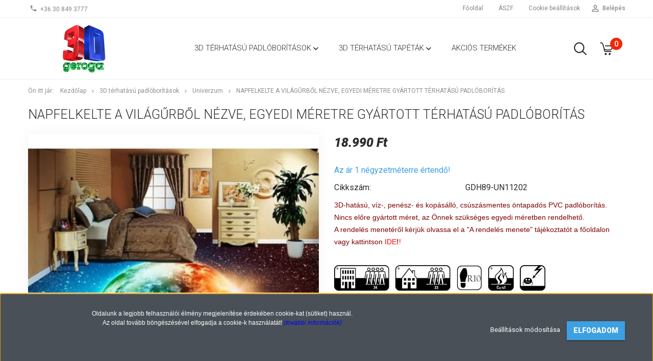

--- FILE ---
content_type: text/html; charset=UTF-8
request_url: https://www.geroga.hu/napfelkelte-a-vilagurbol-nezve-910
body_size: 20040
content:
<!DOCTYPE html>
<!--[if lt IE 7]>      <html class="no-js lt-ie10 lt-ie9 lt-ie8 lt-ie7" lang="hu" dir="ltr"> <![endif]-->
<!--[if IE 7]>         <html class="no-js lt-ie10 lt-ie9 lt-ie8" lang="hu" dir="ltr"> <![endif]-->
<!--[if IE 8]>         <html class="no-js lt-ie10 lt-ie9" lang="hu" dir="ltr"> <![endif]-->
<!--[if IE 9]>         <html class="no-js lt-ie10" lang="hu" dir="ltr"> <![endif]-->
<!--[if gt IE 10]><!--> <html class="no-js" lang="hu" dir="ltr"> <!--<![endif]-->
<head>
    <title>Napfelkelte a világűrből nézve, egyedi méretre gyártott térhatású padlóborítás - GEROGA</title>
    <meta charset="utf-8">
    <meta name="keywords" content="Napfelkelte a világűrből nézve, egyedi méretre gyártott térhatású padlóborítás, Univerzum, 3D térhatású padlóborítások, térhatású, 3D">
    <meta name="description" content="Napfelkelte a világűrből nézve, egyedi méretre gyártott térhatású padlóborítás mintájú Univerzum  - most akciós áron elérhető! Tekintse meg aktuális akciós ajánlatainkat!">
    <meta name="robots" content="index, follow">
    <link rel="image_src" href="https://alomotthon.cdn.shoprenter.hu/custom/alomotthon/image/data/product/3D%20t%C3%A9rhat%C3%A1s%C3%BA%20%C3%B6ntapad%C3%B3s%20PVC%20padl%C3%B3bor%C3%ADt%C3%A1sok/GDH89-UN11202.jpg.webp?lastmod=1706641370.1661196867">
    <meta property="og:title" content="Napfelkelte a világűrből nézve, egyedi méretre gyártott térhatású padlóborítás" />
    <meta property="og:type" content="product" />
    <meta property="og:url" content="https://www.geroga.hu/napfelkelte-a-vilagurbol-nezve-910" />
    <meta property="og:image" content="https://alomotthon.cdn.shoprenter.hu/custom/alomotthon/image/cache/w955h500/product/3D%20t%C3%A9rhat%C3%A1s%C3%BA%20%C3%B6ntapad%C3%B3s%20PVC%20padl%C3%B3bor%C3%ADt%C3%A1sok/GDH89-UN11202.jpg.webp?lastmod=1706641370.1661196867" />
    <meta property="og:description" content="3D-hatású, víz-, penész- és kopásálló, csúszásmentes öntapadós PVC padlóborítás. Nincs előre gyártott méret, az Önnek szükséges egyedi méretben rendelhető.A rendelés menetéről kérjük olvassa el a &quot;A rendelés menete&quot;..." />
    <link href="https://alomotthon.cdn.shoprenter.hu/custom/alomotthon/image/data/logo_uj.png?lastmod=1536598108.1661196867" rel="icon" />
    <link href="https://alomotthon.cdn.shoprenter.hu/custom/alomotthon/image/data/logo_uj.png?lastmod=1536598108.1661196867" rel="apple-touch-icon" />
    <base href="https://www.geroga.hu:443" />
    <meta name="google-site-verification" content="OhuAOd3rkhuz0TXNWAIBKR3tecmE-az3DGvN6acJGoc" />

    <meta name="viewport" content="width=device-width, initial-scale=1">
            <link href="https://www.geroga.hu/napfelkelte-a-vilagurbol-nezve-910" rel="canonical">
    
            
                        <link rel="stylesheet" href="https://alomotthon.cdn.shoprenter.hu/web/compiled/css/fancybox2.css?v=1768907443" media="screen">
            <link rel="stylesheet" href="https://alomotthon.cdn.shoprenter.hu/custom/alomotthon/catalog/view/theme/tokyo_blue/style/1745484441.1537781973.0.1757874059.css?v=null.1661196867" media="screen">
        <script>
        window.nonProductQuality = 80;
    </script>
    <script src="//ajax.googleapis.com/ajax/libs/jquery/1.10.2/jquery.min.js"></script>
    <script>window.jQuery || document.write('<script src="https://alomotthon.cdn.shoprenter.hu/catalog/view/javascript/jquery/jquery-1.10.2.min.js?v=1484139539"><\/script>')</script>

            
    
        <!-- Header JavaScript codes -->
            <script src="https://alomotthon.cdn.shoprenter.hu/web/compiled/js/countdown.js?v=1768907442"></script>
                    <script src="https://alomotthon.cdn.shoprenter.hu/web/compiled/js/base.js?v=1768907442"></script>
                    <script src="https://alomotthon.cdn.shoprenter.hu/web/compiled/js/fancybox2.js?v=1768907442"></script>
                    <script src="https://alomotthon.cdn.shoprenter.hu/web/compiled/js/before_starter2_productpage.js?v=1768907442"></script>
                    <script src="https://alomotthon.cdn.shoprenter.hu/web/compiled/js/before_starter2_head.js?v=1768907442"></script>
                    <script src="https://alomotthon.cdn.shoprenter.hu/web/compiled/js/base_bootstrap.js?v=1768907442"></script>
                    <script src="https://alomotthon.cdn.shoprenter.hu/web/compiled/js/nanobar.js?v=1768907442"></script>
                    <!-- Header jQuery onLoad scripts -->
    <script>
        window.countdownFormat = '%D:%H:%M:%S';
        //<![CDATA[
        var BASEURL = 'https://www.geroga.hu';
Currency = {"symbol_left":"","symbol_right":" Ft","decimal_place":0,"decimal_point":",","thousand_point":".","currency":"HUF","value":1};
var ShopRenter = ShopRenter || {}; ShopRenter.product = {"id":910,"sku":"GDH89-UN11202","currency":"HUF","unitName":"nm","price":18990,"name":"Napfelkelte a vil\u00e1g\u0171rb\u0151l n\u00e9zve, egyedi m\u00e9retre gy\u00e1rtott t\u00e9rhat\u00e1s\u00fa padl\u00f3bor\u00edt\u00e1s","brand":"Univerzum","currentVariant":[],"parent":{"id":910,"sku":"GDH89-UN11202","unitName":"nm","price":18990,"name":"Napfelkelte a vil\u00e1g\u0171rb\u0151l n\u00e9zve, egyedi m\u00e9retre gy\u00e1rtott t\u00e9rhat\u00e1s\u00fa padl\u00f3bor\u00edt\u00e1s"}};

            function setAutoHelpTitles(){
                $('.autohelp[title]').each(function(){
                    if(!$(this).parents('.aurora-scroll-mode').length) {
                        $(this).attr('rel', $(this).attr('title') );
                        $(this).removeAttr('title');
                        $(this).qtip({
                            content: { text:  $(this).attr('rel') },
                            hide: { fixed: true },
                            position: {
                                corner: {
                                    target: 'topMiddle',
                                    tooltip: 'bottomMiddle'
                                },
                                adjust: {
                                    screen: true
                                }
                            },
                            style: {
                                border: { color: '#d10fd1'},
                                background: '#31e07d',
                                width: 500
                            }
                        });
                    }
                });
            }
            

        $(document).ready(function(){
        // DOM ready
            
                $('.fancybox').fancybox({
                    maxWidth: 820,
                    maxHeight: 650,
                    afterLoad: function(){
                        wrapCSS = $(this.element).data('fancybox-wrapcss');
                        if(wrapCSS){
                            $('.fancybox-wrap').addClass(wrapCSS);
                        }
                    },
                    helpers: {
                        thumbs: {
                            width: 50,
                            height: 50
                        }
                    }
                });
                $('.fancybox-inline').fancybox({
                    maxWidth: 820,
                    maxHeight: 650,
                    type:'inline'
                });
                

setAutoHelpTitles();

        // /DOM ready
        });
        $(window).load(function(){
        // OnLoad
            
                var init_similar_products_Scroller = function() {
                    $("#similar_products .aurora-scroll-click-mode").each(function(){
                        var max=0;
                        $(this).find($(".list_prouctname")).each(function(){
                            var h = $(this).height();
                            max = h > max ? h : max;
                        });
                        $(this).find($(".list_prouctname")).each(function(){
                            $(this).height(max);
                        });
                    });

                    $("#similar_products .aurora-scroll-click-mode").auroraScroll({
                        autoMode: "click",
                        frameRate: 60,
                        speed: 2.5,
                        direction: -1,
                        elementClass: "product-snapshot",
                        pauseAfter: false,
                        horizontal: true,
                        visible: 5,
                        arrowsPosition: 1
                    }, function(){
                        initAurora();
                    });
                }
            


                init_similar_products_Scroller();
            

        // /OnLoad
        });
        //]]>
    </script>
    
        <script src="https://alomotthon.cdn.shoprenter.hu/web/compiled/js/vue/manifest.bundle.js?v=1768907440"></script>
<script>
    var ShopRenter = ShopRenter || {};
    ShopRenter.onCartUpdate = function (callable) {
        document.addEventListener('cartChanged', callable)
    };
    ShopRenter.onItemAdd = function (callable) {
        document.addEventListener('AddToCart', callable)
    };
    ShopRenter.onItemDelete = function (callable) {
        document.addEventListener('deleteCart', callable)
    };
    ShopRenter.onSearchResultViewed = function (callable) {
        document.addEventListener('AuroraSearchResultViewed', callable)
    };
    ShopRenter.onSubscribedForNewsletter = function (callable) {
        document.addEventListener('AuroraSubscribedForNewsletter', callable)
    };
    ShopRenter.onCheckoutInitiated = function (callable) {
        document.addEventListener('AuroraCheckoutInitiated', callable)
    };
    ShopRenter.onCheckoutShippingInfoAdded = function (callable) {
        document.addEventListener('AuroraCheckoutShippingInfoAdded', callable)
    };
    ShopRenter.onCheckoutPaymentInfoAdded = function (callable) {
        document.addEventListener('AuroraCheckoutPaymentInfoAdded', callable)
    };
    ShopRenter.onCheckoutOrderConfirmed = function (callable) {
        document.addEventListener('AuroraCheckoutOrderConfirmed', callable)
    };
    ShopRenter.onCheckoutOrderPaid = function (callable) {
        document.addEventListener('AuroraOrderPaid', callable)
    };
    ShopRenter.onCheckoutOrderPaidUnsuccessful = function (callable) {
        document.addEventListener('AuroraOrderPaidUnsuccessful', callable)
    };
    ShopRenter.onProductPageViewed = function (callable) {
        document.addEventListener('AuroraProductPageViewed', callable)
    };
    ShopRenter.onMarketingConsentChanged = function (callable) {
        document.addEventListener('AuroraMarketingConsentChanged', callable)
    };
    ShopRenter.onCustomerRegistered = function (callable) {
        document.addEventListener('AuroraCustomerRegistered', callable)
    };
    ShopRenter.onCustomerLoggedIn = function (callable) {
        document.addEventListener('AuroraCustomerLoggedIn', callable)
    };
    ShopRenter.onCustomerUpdated = function (callable) {
        document.addEventListener('AuroraCustomerUpdated', callable)
    };
    ShopRenter.onCartPageViewed = function (callable) {
        document.addEventListener('AuroraCartPageViewed', callable)
    };
    ShopRenter.customer = {"userId":0,"userClientIP":"3.147.7.180","userGroupId":8,"customerGroupTaxMode":"gross","customerGroupPriceMode":"only_gross","email":"","phoneNumber":"","name":{"firstName":"","lastName":""}};
    ShopRenter.theme = {"name":"tokyo_blue","family":"tokyo","parent":"bootstrap"};
    ShopRenter.shop = {"name":"alomotthon","locale":"hu","currency":{"code":"HUF","rate":1},"domain":"alomotthon.myshoprenter.hu"};
    ShopRenter.page = {"route":"product\/product","queryString":"napfelkelte-a-vilagurbol-nezve-910"};

    ShopRenter.formSubmit = function (form, callback) {
        callback();
    };

    let loadedAsyncScriptCount = 0;
    function asyncScriptLoaded(position) {
        loadedAsyncScriptCount++;
        if (position === 'body') {
            if (document.querySelectorAll('.async-script-tag').length === loadedAsyncScriptCount) {
                if (/complete|interactive|loaded/.test(document.readyState)) {
                    document.dispatchEvent(new CustomEvent('asyncScriptsLoaded', {}));
                } else {
                    document.addEventListener('DOMContentLoaded', () => {
                        document.dispatchEvent(new CustomEvent('asyncScriptsLoaded', {}));
                    });
                }
            }
        }
    }
</script>


                    <script type="text/javascript" src="https://alomotthon.cdn.shoprenter.hu/web/compiled/js/vue/customerEventDispatcher.bundle.js?v=1768907440"></script>




        <!-- Custom header scripts -->
    <script src="admin/view/javascript/jquery/snowfall.min.jquery.js"></script>
<script>
$(document).ready(function() {
$(document).snowfall({flakeCount : 000, maxSpeed : 1});
});
</script>
    
                
            
            <script>window.dataLayer=window.dataLayer||[];function gtag(){dataLayer.push(arguments)};var ShopRenter=ShopRenter||{};ShopRenter.config=ShopRenter.config||{};ShopRenter.config.googleConsentModeDefaultValue="denied";</script>                        <script type="text/javascript" src="https://alomotthon.cdn.shoprenter.hu/web/compiled/js/vue/googleConsentMode.bundle.js?v=1768907440"></script>

            <!-- Facebook Pixel Code -->
<script>
  !function(f,b,e,v,n,t,s)
  {if(f.fbq)return;n=f.fbq=function(){n.callMethod?
  n.callMethod.apply(n,arguments):n.queue.push(arguments)};
  if(!f._fbq)f._fbq=n;n.push=n;n.loaded=!0;n.version='2.0';
  n.queue=[];t=b.createElement(e);t.async=!0;
  t.src=v;s=b.getElementsByTagName(e)[0];
  s.parentNode.insertBefore(t,s)}(window, document,'script',
  'https://connect.facebook.net/en_US/fbevents.js');
  fbq('consent', 'revoke');
fbq('init', '1055379747969001');
  fbq('track', 'PageView');
document.addEventListener('AuroraProductPageViewed', function(auroraEvent) {
                    fbq('track', 'ViewContent', {
                        content_type: 'product',
                        content_ids: [auroraEvent.detail.product.id.toString()],
                        value: parseFloat(auroraEvent.detail.product.grossUnitPrice),
                        currency: auroraEvent.detail.product.currency
                    }, {
                        eventID: auroraEvent.detail.event.id
                    });
                });
document.addEventListener('AuroraAddedToCart', function(auroraEvent) {
    var fbpId = [];
    var fbpValue = 0;
    var fbpCurrency = '';

    auroraEvent.detail.products.forEach(function(item) {
        fbpValue += parseFloat(item.grossUnitPrice) * item.quantity;
        fbpId.push(item.id);
        fbpCurrency = item.currency;
    });


    fbq('track', 'AddToCart', {
        content_ids: fbpId,
        content_type: 'product',
        value: fbpValue,
        currency: fbpCurrency
    }, {
        eventID: auroraEvent.detail.event.id
    });
})
window.addEventListener('AuroraMarketingCookie.Changed', function(event) {
            let consentStatus = event.detail.isAccepted ? 'grant' : 'revoke';
            if (typeof fbq === 'function') {
                fbq('consent', consentStatus);
            }
        });
</script>
<noscript><img height="1" width="1" style="display:none"
  src="https://www.facebook.com/tr?id=1055379747969001&ev=PageView&noscript=1"
/></noscript>
<!-- End Facebook Pixel Code -->
            <!-- Google Tag Manager -->
<script>(function(w,d,s,l,i){w[l]=w[l]||[];w[l].push({'gtm.start':
new Date().getTime(),event:'gtm.js'});var f=d.getElementsByTagName(s)[0],
j=d.createElement(s),dl=l!='dataLayer'?'&l='+l:'';j.async=true;j.src=
'https://www.googletagmanager.com/gtm.js?id='+i+dl;f.parentNode.insertBefore(j,f);
})(window,document,'script','dataLayer','GTM-5XC6LBR');</script>
<!-- End Google Tag Manager -->
            
            
            
    
</head>

<body id="body" class="bootstrap-body page-body flypage_body body-pathway-top desktop-device-body body-pathway-top tokyo_blue-body" role="document">
            <!-- Google Tag Manager (noscript) -->
<noscript><iframe src="https://www.googletagmanager.com/ns.html?id=GTM-5XC6LBR"
height="0" width="0" style="display:none;visibility:hidden"></iframe></noscript>
<!-- End Google Tag Manager (noscript) -->
    
<div id="fb-root"></div>
<script>(function (d, s, id) {
        var js, fjs = d.getElementsByTagName(s)[0];
        if (d.getElementById(id)) return;
        js = d.createElement(s);
        js.id = id;
        js.src = "//connect.facebook.net/hu_HU/sdk/xfbml.customerchat.js#xfbml=1&version=v2.12&autoLogAppEvents=1";
        fjs.parentNode.insertBefore(js, fjs);
    }(document, "script", "facebook-jssdk"));
</script>



            

<!-- cached --><div id="firstLogNanobar" class="Fixed aurora-nanobar aurora-nanobar-firstlogin">
    <div class="aurora-nanobar-container">
        <span id="nanoTextCookies" class="aurora-nanobar-text"
              style="font-size: 12px;"><p style="text-align: center;"><span style="font-family:verdana,geneva,sans-serif;"><span style="font-size: 12px;">Oldalunk a legjobb felhasználói élmény megjelenítése érdekében cookie-kat (sütiket) használ.<br />
	Az oldal tovább böngészésével elfogadja a cookie-k használatát! <a href="https://www.geroga.hu/custom/alomotthon/image/data/_adatkezelesi_tajekoztato_geroga.pdf"><span style="color:#0000FF;"><em>(további információk)</em></span></a></span></span><br />
	<span style="font-size: 12px;"></span>
</p>
<p> 
</p>
        </span>
        <div class="aurora-nanobar-buttons-wrapper nanobar-buttons">
            <a id ="aurora-nanobar-settings-button" href="">
                <span>Beállítások módosítása</span>
            </a>
            <a id="auroraNanobarCloseCookies" href="" class="button btn btn-primary aurora-nanobar-btn" data-button-save-text="Beállítások mentése">
                <span>Elfogadom</span>
            </a>
        </div>
        <div class="aurora-nanobar-cookies" style="display: none;">
            <div class="form-group">
                <label><input type="checkbox" name="required_cookies" id="required-cookies" disabled="disabled" checked="checked" /> Szükséges cookie-k</label>
                <div class="cookies-help-text">
                    Ezek a cookie-k segítenek abban, hogy a webáruház használható és működőképes legyen.
                </div>
            </div>
            <div class="form-group">
                <label>
                    <input type="checkbox" name="marketing_cookies" id="marketing-cookies"
                             checked />
                    Marketing cookie-k
                </label>
                <div class="cookies-help-text">
                    Ezeket a cookie-k segítenek abban, hogy az Ön érdeklődési körének megfelelő reklámokat és termékeket jelenítsük meg a webáruházban.
                </div>
            </div>
        </div>
    </div>
</div>

<script>

    (function ($) {
        $(document).ready(function () {
            new AuroraNanobar.FirstLogNanobarCheckbox(jQuery('#firstLogNanobar'), 'bottom');
        });
    })(jQuery);

</script>
<!-- /cached -->
<!-- cached --><div id="freeShippingNanobar" class="Fixed aurora-nanobar aurora-nanobar-freeshipping">
    <div class="aurora-nanobar-container">
        <span id="auroraNanobarClose" class="aurora-nanobar-close-x"><i class="sr-icon-times"></i></span>
        <span id="nanoText" class="aurora-nanobar-text"></span>
    </div>
</div>

<script>$(document).ready(function(){document.nanobarInstance=new AuroraNanobar.FreeShippingNanobar($('#freeShippingNanobar'),'bottom','500','','1');});</script><!-- /cached -->
    
                <!-- cached -->




        







    
    
    <link media="screen and (max-width: 992px)" rel="stylesheet" href="https://alomotthon.cdn.shoprenter.hu/catalog/view/javascript/jquery/jquery-mmenu/dist/css/jquery.mmenu.all.css?v=1484139539">
    <script src="https://alomotthon.cdn.shoprenter.hu/catalog/view/javascript/jquery/jquery-mmenu/dist/js/jquery.mmenu.all.min.js?v=1484139539"></script>
        <script src="https://alomotthon.cdn.shoprenter.hu/catalog/view/javascript/jquery/product_count_in_cart.js?v=1530610005"></script>

    <script>
        $(document).ready(function(){$('#menu-nav').mmenu({navbar:{title:'Menü'},extensions:["theme-dark","border-full"],offCanvas:{position:"left",zposition:"back"},counters:true,searchfield:{add:true,search:true,placeholder:'keresés',noResults:''}});function setLanguagesMobile(type){$('.'+type+'-change-mobile').click(function(e){e.preventDefault();$('#'+type+'_value_mobile').attr('value',$(this).data('value'));$('#mobile_'+type+'_form').submit();});}
setLanguagesMobile('language');setLanguagesMobile('currency');});    </script>

    <form action="index.php" method="post" enctype="multipart/form-data" id="mobile_currency_form">
        <input id="currency_value_mobile" type="hidden" value="" name="currency_id"/>
    </form>

    <form action="index.php" method="post" enctype="multipart/form-data" id="mobile_language_form">
        <input id="language_value_mobile" type="hidden" value="" name="language_code"/>
    </form>

    
    <div id="menu-nav">
        <ul>
                                            <li class="mm-title mm-group-title text-center"><span><i class="sr-icon-tags"></i> Kategóriák</span></li>
    
    <li>
    <a href="https://www.geroga.hu/3d-terhatasu-ontapados-padloboritasok">            <h3 class="category-list-link-text">3D térhatású padlóborítások</h3>
        </a>
            <ul><li>
    <a href="https://www.geroga.hu/3d-terhatasu-ontapados-padloboritasok/absztrakt-96">            Absztrakt
        </a>
    </li><li>
    <a href="https://www.geroga.hu/3d-terhatasu-ontapados-padloboritasok/allatok-97">            Állatok
        </a>
    </li><li>
    <a href="https://www.geroga.hu/3d-terhatasu-ontapados-padloboritasok/egbolt-felho-98">            Égbolt, felhő
        </a>
    </li><li>
    <a href="https://www.geroga.hu/3d-terhatasu-ontapados-padloboritasok/gyerek-ifjusagi-99">            Gyerek, ifjúsági
        </a>
    </li><li>
    <a href="https://www.geroga.hu/3d-terhatasu-ontapados-padloboritasok/modern-100">            Modern
        </a>
    </li><li>
    <a href="https://www.geroga.hu/3d-terhatasu-ontapados-padloboritasok/sziklak-kovek-101">            Sziklák, kövek
        </a>
    </li><li>
    <a href="https://www.geroga.hu/3d-terhatasu-ontapados-padloboritasok/tenger-ocean-102">            Tenger, óceán
        </a>
    </li><li>
    <a href="https://www.geroga.hu/3d-terhatasu-ontapados-padloboritasok/termeszet-103">            Természet
        </a>
    </li><li>
    <a href="https://www.geroga.hu/3d-terhatasu-ontapados-padloboritasok/univerzum-104">            Univerzum
        </a>
    </li><li>
    <a href="https://www.geroga.hu/3d-terhatasu-ontapados-padloboritasok/viragok-106">            Virágok
        </a>
    </li><li>
    <a href="https://www.geroga.hu/3d-terhatasu-ontapados-padloboritasok/vizeses-107">            Vízesés
        </a>
    </li></ul>
    </li><li>
    <a href="https://www.geroga.hu/3d-terhatasu-tapetaposzterek">            <h3 class="category-list-link-text">3D térhatású tapéták</h3>
        </a>
            <ul><li>
    <a href="https://www.geroga.hu/3d-terhatasu-tapetaposzterek/3d-fali-tapetaposzterek">            fali tapéták
        </a>
            <ul><li>
    <a href="https://www.geroga.hu/3d-terhatasu-tapetaposzterek/3d-fali-tapetaposzterek/absztrakt-116">            Absztrakt
        </a>
    </li><li>
    <a href="https://www.geroga.hu/3d-terhatasu-tapetaposzterek/3d-fali-tapetaposzterek/allatok-117">            Állatok
        </a>
    </li><li>
    <a href="https://www.geroga.hu/3d-terhatasu-tapetaposzterek/3d-fali-tapetaposzterek/bibliai-tema-118">            Bibliai téma
        </a>
    </li><li>
    <a href="https://www.geroga.hu/3d-terhatasu-tapetaposzterek/3d-fali-tapetaposzterek/gyerek-ifjusagi-119">            Gyerek, ifjúsági
        </a>
    </li><li>
    <a href="https://www.geroga.hu/3d-terhatasu-tapetaposzterek/3d-fali-tapetaposzterek/kovek-120">            Kövek
        </a>
    </li><li>
    <a href="https://www.geroga.hu/3d-terhatasu-tapetaposzterek/3d-fali-tapetaposzterek/modern-121">            Modern
        </a>
    </li><li>
    <a href="https://www.geroga.hu/3d-terhatasu-tapetaposzterek/3d-fali-tapetaposzterek/sport-foci-122">            Sport, foci
        </a>
            <ul><li>
    <a href="https://www.geroga.hu/3d-terhatasu-tapetaposzterek/3d-fali-tapetaposzterek/sport-foci-122/messi-124">            Messi
        </a>
    </li><li>
    <a href="https://www.geroga.hu/3d-terhatasu-tapetaposzterek/3d-fali-tapetaposzterek/sport-foci-122/ronaldo-123">            Ronaldo
        </a>
    </li></ul>
    </li><li>
    <a href="https://www.geroga.hu/3d-terhatasu-tapetaposzterek/3d-fali-tapetaposzterek/tenger-ocean-125">            Tenger, óceán
        </a>
    </li><li>
    <a href="https://www.geroga.hu/3d-terhatasu-tapetaposzterek/3d-fali-tapetaposzterek/termeszet-126">            Természet
        </a>
    </li><li>
    <a href="https://www.geroga.hu/3d-terhatasu-tapetaposzterek/3d-fali-tapetaposzterek/ternovelo-127">            Térnövelő
        </a>
    </li><li>
    <a href="https://www.geroga.hu/3d-terhatasu-tapetaposzterek/3d-fali-tapetaposzterek/univerzum-128">            Univerzum
        </a>
    </li><li>
    <a href="https://www.geroga.hu/3d-terhatasu-tapetaposzterek/3d-fali-tapetaposzterek/varosok-129">            Városok
        </a>
            <ul><li>
    <a href="https://www.geroga.hu/3d-terhatasu-tapetaposzterek/3d-fali-tapetaposzterek/varosok-129/parizs-132">            Párizs
        </a>
    </li></ul>
    </li><li>
    <a href="https://www.geroga.hu/3d-terhatasu-tapetaposzterek/3d-fali-tapetaposzterek/viragok-130">            Virágok
        </a>
    </li><li>
    <a href="https://www.geroga.hu/3d-terhatasu-tapetaposzterek/3d-fali-tapetaposzterek/vizeses-131">            Vízesés
        </a>
    </li></ul>
    </li><li>
    <a href="https://www.geroga.hu/3d-terhatasu-tapetaposzterek/3d-mennyezeti-tapetaposzterek">            mennyezeti tapéták
        </a>
            <ul><li>
    <a href="https://www.geroga.hu/3d-terhatasu-tapetaposzterek/3d-mennyezeti-tapetaposzterek/absztrakt-108">            Absztrakt
        </a>
    </li><li>
    <a href="https://www.geroga.hu/3d-terhatasu-tapetaposzterek/3d-mennyezeti-tapetaposzterek/bibliai-tema-109">            Bibliai téma
        </a>
    </li><li>
    <a href="https://www.geroga.hu/3d-terhatasu-tapetaposzterek/3d-mennyezeti-tapetaposzterek/egbolt-felho-110">            Égbolt, felhő
        </a>
    </li><li>
    <a href="https://www.geroga.hu/3d-terhatasu-tapetaposzterek/3d-mennyezeti-tapetaposzterek/gyerek-ifjusagi-111">            Gyerek, ifjúsági
        </a>
    </li><li>
    <a href="https://www.geroga.hu/3d-terhatasu-tapetaposzterek/3d-mennyezeti-tapetaposzterek/modern-138">            Modern
        </a>
    </li><li>
    <a href="https://www.geroga.hu/3d-terhatasu-tapetaposzterek/3d-mennyezeti-tapetaposzterek/tenger-ocean-112">            Tenger, óceán
        </a>
    </li><li>
    <a href="https://www.geroga.hu/3d-terhatasu-tapetaposzterek/3d-mennyezeti-tapetaposzterek/termeszet-113">            Természet
        </a>
    </li><li>
    <a href="https://www.geroga.hu/3d-terhatasu-tapetaposzterek/3d-mennyezeti-tapetaposzterek/univerzum-114">            Univerzum
        </a>
    </li><li>
    <a href="https://www.geroga.hu/3d-terhatasu-tapetaposzterek/3d-mennyezeti-tapetaposzterek/viragok-115">            Virágok
        </a>
    </li></ul>
    </li></ul>
    </li><li>
    <a href="https://www.geroga.hu/akcios-termekek-92">            <h3 class="category-list-link-text">akciós termékek</h3>
        </a>
    </li>

                        <li class="mm-title mm-group-title text-center"><span><i class="sr-icon-list"></i> Menüpontok</span></li>
    
                            <li class="informations-mobile-menu-item">
                <a href="https://www.geroga.hu" target="_self">Főoldal</a>
                            </li>
                    <li class="informations-mobile-menu-item">
                <a href="https://www.geroga.hu/aszf" target="_self">ÁSZF</a>
                            </li>
                    <li class="informations-mobile-menu-item">
                <a href="https://www.geroga.hu/show-cookie-settings" target="_self">Cookie beállítások</a>
                            </li>
            
        
        
                            <li class="mm-title mm-group-title text-center"><span><i class="sr-icon-user"></i> Belépés és Regisztráció</span></li>
            <li class="customer-mobile-menu-item">
                <a href="index.php?route=account/login">Belépés</a>
            </li>
            <li class="customer-mobile-menu-item">
                <a href="index.php?route=account/create">Regisztráció</a>
            </li>
            

            
        </ul>
    </div>

<div id="mobile-nav"
     class="responsive-menu Fixed hidden-print mobile-menu-orientation-left">
        <a class="mobile-headers mobile-content-header" href="#menu-nav">
        <i class="sr-icon-hamburger-menu mobile-headers-icon"></i>
        <span class="mobile-headers-title">Menü</span>
    </a>
    <div class="mobile-headers mobile-logo">
                    <a class="mobile-logo-link" href="/"><img style="border: 0; max-width: 50px;" src="https://alomotthon.cdn.shoprenter.hu/custom/alomotthon/image/cache/w50h50m00/logo_uj.png?v=1551551198" title="GEROGA 3D WEBÁRUHÁZ" alt="GEROGA 3D WEBÁRUHÁZ" /></a>
            </div>
            <a class="mobile-headers mobile-search-link search-popup-btn" data-toggle="collapse" data-target="#search-popup-wrapper">
            <i class="sr-icon-search mobile-headers-icon"></i>
        </a>
                <a class="mobile-headers mobile-cart-link" data-toggle="collapse" data-target="#module_cart">
            <i class="icon-sr-cart icon-sr-cart-7 mobile-headers-icon"></i>
            <div class="mobile-cart-product-count mobile-cart-empty hidden-md">
            </div>
        </a>
    </div>
<!-- /cached -->
<!-- page-wrap -->
<div class="page-wrap">


    <div id="SR_scrollTop"></div>

    <!-- header -->
    <header class="desktop-logo-hidden">
                                <nav class="navbar header-navbar hidden-sm hidden-xs">
                <div class="container">
                    <div class="header-navbar-container">
                                                    <div class="header-phone"><i class="sr-icon-phone"></i> <a href="tel:+36308493777"> +36 30 849 3777 </a></div>
                                                                            
                            
                                                <div class="header-topmenu">
                            <div id="topmenu-nav">
                                <div class="header-col header-col-login">
                                    <!-- cached -->    <ul id="login_wrapper" class="nav navbar-nav navbar-right login-list">
                    <li class="login-list-item">
    <a href="index.php?route=account/login" title="Belépés">Belépés</a>
</li>
<li class="create-list-item">
    <a href="index.php?route=account/create" title="Regisztráció">Regisztráció</a>
</li>            </ul>
<!-- /cached -->
                                </div>
                                <div class="header-col header-col-headerlinks">
                                    <!-- cached -->    <ul class="nav navbar-nav headermenu-list" role="menu">
                    <li>
                <a href="https://www.geroga.hu"
                   target="_self"
                                        title="Főoldal">
                    Főoldal
                </a>
                            </li>
                    <li>
                <a href="https://www.geroga.hu/aszf"
                   target="_self"
                                        title="ÁSZF">
                    ÁSZF
                </a>
                            </li>
                    <li>
                <a href="https://www.geroga.hu/show-cookie-settings"
                   target="_self"
                                        title="Cookie beállítások">
                    Cookie beállítások
                </a>
                            </li>
            </ul>
    <!-- /cached -->
                                </div>
                            </div>
                        </div>
                    </div>
                </div>
            </nav>
            <div class="header-bottom sticky-head">
                <div class="container">
                    <div class="header-container">
                        <!-- cached --><div id="logo" class="module content-module header-position logo-module logo-image hide-top">
            <a href="/"><img style="border: 0; max-width: 220px;" src="https://alomotthon.cdn.shoprenter.hu/custom/alomotthon/image/cache/w220h100m00/logo_uj.png?v=1661196823" title="GEROGA 3D WEBÁRUHÁZ" alt="GEROGA 3D WEBÁRUHÁZ" /></a>
        </div><!-- /cached -->
                        <div class="header-categories hidden-xs hidden-sm">
                            


                    
            <div id="module_category_wrapper" class="module-category-wrapper">
        <div id="category" class="module content-module header-position hide-top category-module hidden-xs hidden-sm" >
                <div class="module-head">
                        <h3 class="module-head-title">Kategóriák / Termékek</h3>
            </div>
                <div class="module-body">
                        <div id="category-nav">
            


<ul class="category category_menu sf-menu sf-horizontal cached">
    <li id="cat_89" class="item category-list module-list parent even">
    <a href="https://www.geroga.hu/3d-terhatasu-ontapados-padloboritasok" class="category-list-link module-list-link">
                    <h3 class="category-list-link-text">3D térhatású padlóborítások</h3>
        </a>
            <ul class="children"><li id="cat_96" class="item category-list module-list even">
    <a href="https://www.geroga.hu/3d-terhatasu-ontapados-padloboritasok/absztrakt-96" class="category-list-link module-list-link">
                Absztrakt
        </a>
    </li><li id="cat_97" class="item category-list module-list odd">
    <a href="https://www.geroga.hu/3d-terhatasu-ontapados-padloboritasok/allatok-97" class="category-list-link module-list-link">
                Állatok
        </a>
    </li><li id="cat_98" class="item category-list module-list even">
    <a href="https://www.geroga.hu/3d-terhatasu-ontapados-padloboritasok/egbolt-felho-98" class="category-list-link module-list-link">
                Égbolt, felhő
        </a>
    </li><li id="cat_99" class="item category-list module-list odd">
    <a href="https://www.geroga.hu/3d-terhatasu-ontapados-padloboritasok/gyerek-ifjusagi-99" class="category-list-link module-list-link">
                Gyerek, ifjúsági
        </a>
    </li><li id="cat_100" class="item category-list module-list even">
    <a href="https://www.geroga.hu/3d-terhatasu-ontapados-padloboritasok/modern-100" class="category-list-link module-list-link">
                Modern
        </a>
    </li><li id="cat_101" class="item category-list module-list odd">
    <a href="https://www.geroga.hu/3d-terhatasu-ontapados-padloboritasok/sziklak-kovek-101" class="category-list-link module-list-link">
                Sziklák, kövek
        </a>
    </li><li id="cat_102" class="item category-list module-list even">
    <a href="https://www.geroga.hu/3d-terhatasu-ontapados-padloboritasok/tenger-ocean-102" class="category-list-link module-list-link">
                Tenger, óceán
        </a>
    </li><li id="cat_103" class="item category-list module-list odd">
    <a href="https://www.geroga.hu/3d-terhatasu-ontapados-padloboritasok/termeszet-103" class="category-list-link module-list-link">
                Természet
        </a>
    </li><li id="cat_104" class="item category-list module-list even">
    <a href="https://www.geroga.hu/3d-terhatasu-ontapados-padloboritasok/univerzum-104" class="category-list-link module-list-link">
                Univerzum
        </a>
    </li><li id="cat_106" class="item category-list module-list odd">
    <a href="https://www.geroga.hu/3d-terhatasu-ontapados-padloboritasok/viragok-106" class="category-list-link module-list-link">
                Virágok
        </a>
    </li><li id="cat_107" class="item category-list module-list even">
    <a href="https://www.geroga.hu/3d-terhatasu-ontapados-padloboritasok/vizeses-107" class="category-list-link module-list-link">
                Vízesés
        </a>
    </li></ul>
    </li><li id="cat_88" class="item category-list module-list parent odd">
    <a href="https://www.geroga.hu/3d-terhatasu-tapetaposzterek" class="category-list-link module-list-link">
                    <h3 class="category-list-link-text">3D térhatású tapéták</h3>
        </a>
            <ul class="children"><li id="cat_90" class="item category-list module-list parent even">
    <a href="https://www.geroga.hu/3d-terhatasu-tapetaposzterek/3d-fali-tapetaposzterek" class="category-list-link module-list-link">
                fali tapéták
        </a>
            <ul class="children"><li id="cat_116" class="item category-list module-list even">
    <a href="https://www.geroga.hu/3d-terhatasu-tapetaposzterek/3d-fali-tapetaposzterek/absztrakt-116" class="category-list-link module-list-link">
                Absztrakt
        </a>
    </li><li id="cat_117" class="item category-list module-list odd">
    <a href="https://www.geroga.hu/3d-terhatasu-tapetaposzterek/3d-fali-tapetaposzterek/allatok-117" class="category-list-link module-list-link">
                Állatok
        </a>
    </li><li id="cat_118" class="item category-list module-list even">
    <a href="https://www.geroga.hu/3d-terhatasu-tapetaposzterek/3d-fali-tapetaposzterek/bibliai-tema-118" class="category-list-link module-list-link">
                Bibliai téma
        </a>
    </li><li id="cat_119" class="item category-list module-list odd">
    <a href="https://www.geroga.hu/3d-terhatasu-tapetaposzterek/3d-fali-tapetaposzterek/gyerek-ifjusagi-119" class="category-list-link module-list-link">
                Gyerek, ifjúsági
        </a>
    </li><li id="cat_120" class="item category-list module-list even">
    <a href="https://www.geroga.hu/3d-terhatasu-tapetaposzterek/3d-fali-tapetaposzterek/kovek-120" class="category-list-link module-list-link">
                Kövek
        </a>
    </li><li id="cat_121" class="item category-list module-list odd">
    <a href="https://www.geroga.hu/3d-terhatasu-tapetaposzterek/3d-fali-tapetaposzterek/modern-121" class="category-list-link module-list-link">
                Modern
        </a>
    </li><li id="cat_122" class="item category-list module-list parent even">
    <a href="https://www.geroga.hu/3d-terhatasu-tapetaposzterek/3d-fali-tapetaposzterek/sport-foci-122" class="category-list-link module-list-link">
                Sport, foci
        </a>
            <ul class="children"><li id="cat_124" class="item category-list module-list even">
    <a href="https://www.geroga.hu/3d-terhatasu-tapetaposzterek/3d-fali-tapetaposzterek/sport-foci-122/messi-124" class="category-list-link module-list-link">
                Messi
        </a>
    </li><li id="cat_123" class="item category-list module-list odd">
    <a href="https://www.geroga.hu/3d-terhatasu-tapetaposzterek/3d-fali-tapetaposzterek/sport-foci-122/ronaldo-123" class="category-list-link module-list-link">
                Ronaldo
        </a>
    </li></ul>
    </li><li id="cat_125" class="item category-list module-list odd">
    <a href="https://www.geroga.hu/3d-terhatasu-tapetaposzterek/3d-fali-tapetaposzterek/tenger-ocean-125" class="category-list-link module-list-link">
                Tenger, óceán
        </a>
    </li><li id="cat_126" class="item category-list module-list even">
    <a href="https://www.geroga.hu/3d-terhatasu-tapetaposzterek/3d-fali-tapetaposzterek/termeszet-126" class="category-list-link module-list-link">
                Természet
        </a>
    </li><li id="cat_127" class="item category-list module-list odd">
    <a href="https://www.geroga.hu/3d-terhatasu-tapetaposzterek/3d-fali-tapetaposzterek/ternovelo-127" class="category-list-link module-list-link">
                Térnövelő
        </a>
    </li><li id="cat_128" class="item category-list module-list even">
    <a href="https://www.geroga.hu/3d-terhatasu-tapetaposzterek/3d-fali-tapetaposzterek/univerzum-128" class="category-list-link module-list-link">
                Univerzum
        </a>
    </li><li id="cat_129" class="item category-list module-list parent odd">
    <a href="https://www.geroga.hu/3d-terhatasu-tapetaposzterek/3d-fali-tapetaposzterek/varosok-129" class="category-list-link module-list-link">
                Városok
        </a>
            <ul class="children"><li id="cat_132" class="item category-list module-list even">
    <a href="https://www.geroga.hu/3d-terhatasu-tapetaposzterek/3d-fali-tapetaposzterek/varosok-129/parizs-132" class="category-list-link module-list-link">
                Párizs
        </a>
    </li></ul>
    </li><li id="cat_130" class="item category-list module-list even">
    <a href="https://www.geroga.hu/3d-terhatasu-tapetaposzterek/3d-fali-tapetaposzterek/viragok-130" class="category-list-link module-list-link">
                Virágok
        </a>
    </li><li id="cat_131" class="item category-list module-list odd">
    <a href="https://www.geroga.hu/3d-terhatasu-tapetaposzterek/3d-fali-tapetaposzterek/vizeses-131" class="category-list-link module-list-link">
                Vízesés
        </a>
    </li></ul>
    </li><li id="cat_91" class="item category-list module-list parent odd">
    <a href="https://www.geroga.hu/3d-terhatasu-tapetaposzterek/3d-mennyezeti-tapetaposzterek" class="category-list-link module-list-link">
                mennyezeti tapéták
        </a>
            <ul class="children"><li id="cat_108" class="item category-list module-list even">
    <a href="https://www.geroga.hu/3d-terhatasu-tapetaposzterek/3d-mennyezeti-tapetaposzterek/absztrakt-108" class="category-list-link module-list-link">
                Absztrakt
        </a>
    </li><li id="cat_109" class="item category-list module-list odd">
    <a href="https://www.geroga.hu/3d-terhatasu-tapetaposzterek/3d-mennyezeti-tapetaposzterek/bibliai-tema-109" class="category-list-link module-list-link">
                Bibliai téma
        </a>
    </li><li id="cat_110" class="item category-list module-list even">
    <a href="https://www.geroga.hu/3d-terhatasu-tapetaposzterek/3d-mennyezeti-tapetaposzterek/egbolt-felho-110" class="category-list-link module-list-link">
                Égbolt, felhő
        </a>
    </li><li id="cat_111" class="item category-list module-list odd">
    <a href="https://www.geroga.hu/3d-terhatasu-tapetaposzterek/3d-mennyezeti-tapetaposzterek/gyerek-ifjusagi-111" class="category-list-link module-list-link">
                Gyerek, ifjúsági
        </a>
    </li><li id="cat_138" class="item category-list module-list even">
    <a href="https://www.geroga.hu/3d-terhatasu-tapetaposzterek/3d-mennyezeti-tapetaposzterek/modern-138" class="category-list-link module-list-link">
                Modern
        </a>
    </li><li id="cat_112" class="item category-list module-list odd">
    <a href="https://www.geroga.hu/3d-terhatasu-tapetaposzterek/3d-mennyezeti-tapetaposzterek/tenger-ocean-112" class="category-list-link module-list-link">
                Tenger, óceán
        </a>
    </li><li id="cat_113" class="item category-list module-list even">
    <a href="https://www.geroga.hu/3d-terhatasu-tapetaposzterek/3d-mennyezeti-tapetaposzterek/termeszet-113" class="category-list-link module-list-link">
                Természet
        </a>
    </li><li id="cat_114" class="item category-list module-list odd">
    <a href="https://www.geroga.hu/3d-terhatasu-tapetaposzterek/3d-mennyezeti-tapetaposzterek/univerzum-114" class="category-list-link module-list-link">
                Univerzum
        </a>
    </li><li id="cat_115" class="item category-list module-list even">
    <a href="https://www.geroga.hu/3d-terhatasu-tapetaposzterek/3d-mennyezeti-tapetaposzterek/viragok-115" class="category-list-link module-list-link">
                Virágok
        </a>
    </li></ul>
    </li></ul>
    </li><li id="cat_92" class="item category-list module-list even">
    <a href="https://www.geroga.hu/akcios-termekek-92" class="category-list-link module-list-link">
                    <h3 class="category-list-link-text">akciós termékek</h3>
        </a>
    </li>
</ul>

<script>$(function(){$("ul.category").superfish({animation:{height:"show"},popUpSelector:"ul.category,ul.children",delay:500,speed:"normal",cssArrows:true,hoverClass:"sfHover"});});</script>            <div class="clearfix"></div>
        </div>
            </div>
                                </div>
                </div>
    
                        </div>
                                                <div class="header-col-search hidden-sm hidden-xs">
                            <button class="btn btn-link btn-sm search-popup-btn search-popup-btn-open" id="search-popup-btn-open" type="button" data-toggle="collapse" data-target="#search-popup-wrapper"><i class="sr-icon-search"></i></button>
                        </div>
                                                                        <div class="header-col-nonfloat header-col-cart">
                            <hx:include src="/_fragment?_path=_format%3Dhtml%26_locale%3Den%26_controller%3Dmodule%252Fcart&amp;_hash=zlN5BiqcW3gxJORXLesIpwPiTUfJnSZUGZJz23tuLvA%3D"></hx:include>
                        </div>
                    </div>
                </div>
            </div>
            </header>
    <!-- /header -->
    <div id="menu-overlay" class="menu-overlay"></div>

    
    
    
            <!-- pathway -->
        <section class="pathway-container">
            <div class="container">
                                <div itemscope itemtype="http://schema.org/BreadcrumbList">
            <span id="home" class="pw-item pw-item-home">Ön itt jár:</span>
                            <span class="pw-item pw-sep pw-sep-first">
                    <span></span>
                </span>
                <span class="pw-item" itemprop="itemListElement" itemscope itemtype="http://schema.org/ListItem">
                                            <a class="pw-link" itemprop="item" href="https://www.geroga.hu">
                            <span itemprop="name">Kezdőlap</span>
                        </a>
                        <meta itemprop="position" content="1" />
                                    </span>
                            <span class="pw-item pw-sep">
                    <span> > </span>
                </span>
                <span class="pw-item" itemprop="itemListElement" itemscope itemtype="http://schema.org/ListItem">
                                            <a class="pw-link" itemprop="item" href="https://www.geroga.hu/3d-terhatasu-ontapados-padloboritasok">
                            <span itemprop="name">3D térhatású padlóborítások</span>
                        </a>
                        <meta itemprop="position" content="2" />
                                    </span>
                            <span class="pw-item pw-sep">
                    <span> > </span>
                </span>
                <span class="pw-item" itemprop="itemListElement" itemscope itemtype="http://schema.org/ListItem">
                                            <a class="pw-link" itemprop="item" href="https://www.geroga.hu/3d-terhatasu-ontapados-padloboritasok/univerzum-104">
                            <span itemprop="name">Univerzum</span>
                        </a>
                        <meta itemprop="position" content="3" />
                                    </span>
                            <span class="pw-item pw-sep">
                    <span> > </span>
                </span>
                <span class="pw-item pw-item-last" itemprop="itemListElement" itemscope itemtype="http://schema.org/ListItem">
                                            <h2 class="pw-item-last-h">
                                            <a class="pw-link" itemprop="item" href="https://www.geroga.hu/napfelkelte-a-vilagurbol-nezve-910">
                            <span itemprop="name">Napfelkelte a világűrből nézve, egyedi méretre gyártott térhatású padlóborítás</span>
                        </a>
                        <meta itemprop="position" content="4" />
                                            </h2>
                                    </span>
                    </div>
    
            </div>
        </section>
        <!-- /pathway -->
    



    <!-- main -->
    <main>
        <div id="mobile-filter-position"></div>

    
                
    <!-- .container -->
    <div class="container product-page-container">
        <!-- .row -->
        <div class="row product-page-row">
            <section class="col-sm-12 product-page-col">
                
                <div id="content" class="flypage" itemscope itemtype="//schema.org/Product">
                    
                    
    
    
    
    
                    <div class="top product-page-top">
            <div class="center product-page-center">
                <h1 class="product-page-heading">
                    <span class="product-page-product-name" itemprop="name">Napfelkelte a világűrből nézve, egyedi méretre gyártott térhatású padlóborítás</span>
                </h1>
            </div>
        </div>
    
        <div class="middle more-images-position-default">

        <div class="row product-content-columns">
            <section class="col-md-12 col-sm-12 col-xs-12 column-content one-column-content column-content-left">
                <div class="row product-content-column-left">
                                        <div class="col-xs-12 col-sm-5 col-md-5 product-page-left">
                        <div class="product-image-box">
                            <div class="product-image">
                                    

<div class="product_badges horizontal-orientation">
    </div>


    <div id="product-image-container">
    <a href="https://alomotthon.cdn.shoprenter.hu/custom/alomotthon/image/cache/w900h500wt1/product/3D%20t%C3%A9rhat%C3%A1s%C3%BA%20%C3%B6ntapad%C3%B3s%20PVC%20padl%C3%B3bor%C3%ADt%C3%A1sok/GDH89-UN11202.jpg.webp?lastmod=1706641370.1661196867"
       title="Kép 1/2 - Napfelkelte a világűrből nézve padlóborítás"
       class="product-image-link  fancybox-product" id="prod_image_link"
       data-fancybox-group="gallery">
        <img class="product-image-img" itemprop="image" src="https://alomotthon.cdn.shoprenter.hu/custom/alomotthon/image/cache/w400h400wt1/product/3D%20t%C3%A9rhat%C3%A1s%C3%BA%20%C3%B6ntapad%C3%B3s%20PVC%20padl%C3%B3bor%C3%ADt%C3%A1sok/GDH89-UN11202.jpg.webp?lastmod=1706641370.1661196867" data-index="0" title="Napfelkelte a világűrből nézve padlóborítás" alt="Napfelkelte a világűrből nézve padlóborítás" id="image"/>
                    <span class="enlarge">KATT a felnagyításhoz</span>
            </a>

    </div>


<script>
var $prodImageLink = $("#prod_image_link");
var imageTitle = $prodImageLink.attr("title");


$(document).ready(function () {
    $prodImageLink.click(function () {
        $(this).attr("title", imageTitle);
    });
    $(".fancybox-product").fancybox({
        maxWidth: 900,
        maxHeight: 500,
        live: false,
        
        helpers: {
            thumbs: {
                width: 50,
                height: 50
            }
        },
        tpl: {
            next: '<a title="Következő" class="fancybox-nav fancybox-next"><span></span></a>',
            prev: '<a title="Előző" class="fancybox-nav fancybox-prev"><span></span></a>'
        }
    });
});
</script>




                            </div>
                            <div class="clearfix"></div>
                            <div class="position_5_wrapper">
            <div id="productimages_wrapper" class="invisible">
        <div id="productimages" class="product-images-module ">
            <div class="module-head">
                <h3 class="module-head-title">További képek</h3>
            </div>
            <div class="module-body">
                <div class="productimages">
                                            <div class="one_productimage scrollertd">
                                                        <a href="https://alomotthon.cdn.shoprenter.hu/custom/alomotthon/image/cache/w900h500wt1/floor_real/padlo%20real%202.jpg.webp?lastmod=1614364602.1661196867" title="Kép 2/2 - Eredeti valós kép"
                               class="fancybox-product" data-fancybox-group="gallery">                                <img src="https://alomotthon.cdn.shoprenter.hu/custom/alomotthon/image/cache/w110h110wt1/floor_real/padlo%20real%202.jpg.webp?lastmod=1614364602.1661196867" class="product-secondary-image  "   data-index="0" data-popup="https://alomotthon.cdn.shoprenter.hu/custom/alomotthon/image/cache/w900h500wt1/floor_real/padlo%20real%202.jpg.webp?lastmod=1614364602.1661196867" data-secondary_src="https://alomotthon.cdn.shoprenter.hu/custom/alomotthon/image/cache/w400h400wt1/floor_real/padlo%20real%202.jpg.webp?lastmod=1614364602.1661196867" title="Eredeti valós kép" alt="Eredeti valós kép"/>
                                </a>                        </div>
                                    </div>
            </div>
        </div>
    </div>


<script>$(window).load(function(){$('#productimages_wrapper').removeClass("invisible");var videoParent=$('.video-image').parents();$(videoParent[0]).addClass('video-outer');var svgfile='<span class="video-btn"><svg xmlns="https://www.w3.org/2000/svg" xmlns:xlink="http://www.w3.org/1999/xlink" version="1.1" id="Capa_1" x="0px" y="0px" viewBox="0 0 142.448 142.448" style="enable-background:new 0 0 142.448 142.448;" xml:space="preserve">\n'+'<g>\n'+'\t<path style="fill:#1D1D1B;" d="M142.411,68.9C141.216,31.48,110.968,1.233,73.549,0.038c-20.361-0.646-39.41,7.104-53.488,21.639   C6.527,35.65-0.584,54.071,0.038,73.549c1.194,37.419,31.442,67.667,68.861,68.861c0.779,0.025,1.551,0.037,2.325,0.037   c19.454,0,37.624-7.698,51.163-21.676C135.921,106.799,143.033,88.377,142.411,68.9z M111.613,110.336   c-10.688,11.035-25.032,17.112-40.389,17.112c-0.614,0-1.228-0.01-1.847-0.029c-29.532-0.943-53.404-24.815-54.348-54.348   c-0.491-15.382,5.122-29.928,15.806-40.958c10.688-11.035,25.032-17.112,40.389-17.112c0.614,0,1.228,0.01,1.847,0.029   c29.532,0.943,53.404,24.815,54.348,54.348C127.91,84.76,122.296,99.306,111.613,110.336z"/>\n'+'\t<path style="fill:#1D1D1B;" d="M94.585,67.086L63.001,44.44c-3.369-2.416-8.059-0.008-8.059,4.138v45.293   c0,4.146,4.69,6.554,8.059,4.138l31.583-22.647C97.418,73.331,97.418,69.118,94.585,67.086z"/>\n'+'</g>\n'+'</span>';$('.video-outer').prepend(svgfile);});</script>
    </div>

                                                    </div>
                    </div>
                    <div class="col-xs-12 col-sm-7 col-md-7 product-page-right">
                        
                                                                                     <div class="product-page-price-wrapper"  itemprop="offers" itemscope itemtype="//schema.org/Offer" >
                <div class="product-page-price">
            <div class="product-page-price-label">
                                    Ár:
                            </div>
            <div class="price_row price_row_2">
        <span class="price price_color product_table_price">18.990 Ft</span>
                        <meta itemprop="price" content="18990"/>
            <meta itemprop="priceValidUntil" content="2027-01-21"/>
            <link itemprop="url" href="https://www.geroga.hu/napfelkelte-a-vilagurbol-nezve-910"/>
                </div>

            
                            <meta content="HUF" itemprop="pricecurrency"/>
                <meta itemprop="category" content="Univerzum"/>
                <link itemprop="availability" href="http://schema.org/InStock"/>
                    </div>
                    </div>

                                                <div class="position_1_wrapper">
 <table class="product_parameters">
          
          <tr class="product-parameter-row productcategorydescriptionlist-param-row">
	<td class="param-value productcategorydescriptionlist-param" colspan="2">
					<a class="fancybox fancybox.ajax"
			   href="/index.php?route=product/productcategorydescription/load&category_id=89">
			   	Az ár 1 négyzetméterre értendő!
			</a>
			<br/>
			</td>
</tr>


          
          <tr class="product-parameter-row productsku-param-row">
	<td class="param-label productsku-param">Cikkszám:</td>
	<td class="param-value productsku-param"><span itemprop="sku" content="GDH89-UN11202">GDH89-UN11202</span></td>
</tr>
            <tr class="product-parameter-row product-short-description-row">
	<td colspan="2" class="param-value product-short-description">
	<p><span style="font-size:14px;"><span style="font-family:tahoma,geneva,sans-serif;"><span style="color: rgb(128, 0, 0); font-family: tahoma, geneva, sans-serif; font-size: 14px;">3D-hatású, víz-, penész- és kopásálló, csúszásmentes öntapadós PVC padlóborítás. </span><br style="color: rgb(128, 0, 0); font-family: tahoma, geneva, sans-serif; font-size: 14px;" />
	<span style="color: rgb(128, 0, 0); font-family: tahoma, geneva, sans-serif; font-size: 14px;">Nincs előre gyártott méret, az Önnek szükséges egyedi méretben rendelhető.</span><br style="color: rgb(128, 0, 0); font-family: tahoma, geneva, sans-serif; font-size: 14px;" />
	<span style="color: rgb(128, 0, 0); font-family: tahoma, geneva, sans-serif; font-size: 14px;">A rendelés menetéről kérjük olvassa el a "A rendelés menete" tájékoztatót a főoldalon vagy kattintson </span><span style="font-family: tahoma, geneva, sans-serif; font-size: 14px;"><strong><a href="https://www.geroga.hu/custom/alomotthon/image/data/_rendeles_menete.pdf"><span style="color:#FF0000;">IDE</span></a><span style="color:#FF0000;">!</span></strong></span><span style="color:#FF0000;"><span style="font-family: tahoma, geneva, sans-serif; font-size: 14px;">!</span></span><br />
	<br />
	<span style="font-family: tahoma, geneva, sans-serif; font-size: 14px;"></span></span></span>
</p>

<p><span style="color: rgb(29, 33, 41); font-family: Helvetica, Arial, sans-serif; font-size: 14px;"> 
	<img alt="" src="https://www.geroga.hu/custom/alomotthon/image/cache/w108h50q80np1/ckeditor/irodai-linoleum.jpg" style="width: 108px; height: 50px;" />   
	<img alt="" src="https://www.geroga.hu/custom/alomotthon/image/cache/w108h50q80np1/ckeditor/otthoni-felhaszbalasra-linoleum.jpg" style="width: 108px; height: 50px;" />   
	<img alt="" src="https://www.geroga.hu/custom/alomotthon/image/cache/w50h50q80np1/ckeditor/csusz%C3%A1sg%C3%A1tl%C3%A1si%20oszt%C3%A1ly%20R11.jpg" style="width: 50px; height: 50px;" />   
	<img alt="" src="https://www.geroga.hu/custom/alomotthon/image/cache/w50h50q80np1/ckeditor/tuzallo-linoleum.jpg" style="width: 50px; height: 50px;" />   
	<img alt="" src="https://www.geroga.hu/custom/alomotthon/image/cache/w50h50q80np1/ckeditor/antibakterialis-linoleum.jpg" style="width: 50px; height: 50px;" /></span><br />
	<script>
			function myFunction(){

				alert("Új kalkulációhoz töltse ki a mezőket az új adatokkal!");

			}
			function Calc(){
			var number1 = 0.0;
			var number2 = 0.0;
			var number3 = 0.0;
			number1=document.getElementById('szel').value;
			number2=document.getElementById('mag').value;
			number3 = number1 * number2;
			document.getElementById('result').innerHTML=number3;
			return false
			}
			function Calc2(){
			var number1 = 0.0;
			var number2 = 0.0;
			var number3 = 0.0;
			var number3_ceil = 0;
			number1=document.getElementById('szel').value;
			number2=document.getElementById('mag').value;
			number3 = number1 * number2;
			number3_ceil = Math.ceil(number3);
			document.getElementById('result2').innerHTML=number3_ceil;
			return number3_ceil
			}
			function Calc3(){
			document.getElementById('result3').innerHTML=Calc2()*15990;
			return false
			}

</script> <span style="font-size:14px;"><strong><br />
	<span style="font-family:tahoma,geneva,sans-serif;">Méretkalkulátor</span></strong></span><br />
	<span style="font-size:14px;"><span style="font-family:tahoma,geneva,sans-serif;"><a href="https://www.geroga.hu/custom/alomotthon/image/data/M%C3%A9retez%C3%A9si%20seg%C3%A9dlet.jpg" target="_blank"><em><strong><span style="color:#6699ff;">Ha segítség kell a méretezéshez, KATTINTSON IDE!</span></strong></em></a><br />
	<br />
	Szélesség (m):   Hosszúság (m):</span></span>
</p>

<form>
<p><input id="szel" min="0" name="szelesseg" required="" step="0.01" style="width: 6em;" type="number" />  <span style="font-size:14px;"><span style="font-family:tahoma,geneva,sans-serif;">x  </span></span><input id="mag" min="0" name="magassag" required="" step="0.01" style="width: 6em;" type="number" /> <span style="font-size:14px;"><span style="font-family:tahoma,geneva,sans-serif;">= <span id="result"></span> nm</span></span><br />
	<br />
	<input onclick="Calc();Calc2();Calc3();" type="button" value="Kalkulál" />  <input onclick="myFunction();" type="button" value="Új kalkuláció" /><br />
	<br />
	<span style="font-size:14px;"><span style="font-family:tahoma,geneva,sans-serif;">Az Önnek szükséges mennyiség: <span id="result2"></span> nm*<br />
	<span style="color:#800000;"><strong>Kérem ezt a számot írja be lent a mennyiséghez!</strong></span><br />
	A kiszámolt mennyiség ára akció nélküli: <span id="result3"></span>Ft.**</span></span>
</p>

<p><em><span style="font-size:14px;"><span style="font-family:tahoma,geneva,sans-serif;"><span style="font-size:12px;"><span style="font-size: 14px;"><span style="font-family: tahoma, geneva, sans-serif;"><span style="font-size: 12px;"></span></span></span></span></span></span></em>
</p>

<p font-size:="" open="" style="box-sizing: border-box; margin: 0px 0px 10px; color: rgb(14, 17, 84);"><em style="box-sizing: border-box;"><span style="box-sizing: border-box;"><span style="box-sizing: border-box; font-family: tahoma, geneva, sans-serif;"><span style="box-sizing: border-box; font-size: 12px;">*</span></span></span><span style="box-sizing: border-box;"><span style="box-sizing: border-box; font-family: tahoma, geneva, sans-serif;"><span style="box-sizing: border-box; font-size: 12px;">   1,1 méter szélesség fölött a termék több darabból készülhet, 1,5 m szélesség fölött több darabból készül.<br style="box-sizing: border-box;" />
	     Ez esetben a csíkokat a lerakás során  -<em><span style="font-size: 14px;"><span style="font-size: 12px;"> általában 2-5 cm-es átfedéssel - </span></span></em>össze kell illeszteni.</span></span></span></em>
</p>

<p font-size:="" open="" style="box-sizing: border-box; margin: 0px 0px 10px; color: rgb(14, 17, 84);"><em style="box-sizing: border-box;"><span style="box-sizing: border-box;"><span style="box-sizing: border-box; font-family: tahoma, geneva, sans-serif;"><span style="box-sizing: border-box; font-size: 12px;"></span></span></span></em><em style="box-sizing: border-box;"><span style="box-sizing: border-box;"><span style="box-sizing: border-box; font-family: tahoma, geneva, sans-serif;"><span style="box-sizing: border-box; font-size: 12px;">** Ha ez a termék akcióban van, a kedvezmény mértéke ebből az összegből a fizetéskor levonásra kerül!</span></span></span></em>
</p>

<p><em><span style="font-size:14px;"><span style="font-family:tahoma,geneva,sans-serif;"><span style="font-size:12px;"><span style="font-size: 14px;"><span style="font-family: tahoma, geneva, sans-serif;"><span style="font-size: 12px;"></span></span></span></span></span></span></em>
</p></form>	</td>
  </tr>

     </table>
</div>

                        
                        <div class="product_cart_box">
                            <div class="product_cart_box_inner">
                                <form action="https://www.geroga.hu/index.php?route=checkout/cart" method="post" enctype="multipart/form-data" id="product">

                                    
                                                                                                                
                                    
                                    <div class="product_table_addtocart_wrapper">
    <div class="product_table_quantity"><span class="quantity-text">Mennyiség:</span><input class="quantity_to_cart quantity-to-cart" type="number" min="1" step="1" name="quantity" aria-label="quantity input"value="1"/><span class="quantity-name-text">nm</span></div><div class="product_table_addtocartbtn"><a rel="nofollow, noindex" href="https://www.geroga.hu/index.php?route=checkout/cart&product_id=910&quantity=1" data-product-id="910" data-name="Napfelkelte a világűrből nézve, egyedi méretre gyártott térhatású padlóborítás" data-price="18990" data-quantity-name="nm" data-price-without-currency="18990.00" data-currency="HUF" data-product-sku="GDH89-UN11202" data-brand="Univerzum" id="add_to_cart" class="button btn btn-primary button-add-to-cart"><span>Kosárba teszem</span></a></div>
    <div class="clearfix"></div>
            <div>
        <input type="hidden" name="product_id" value="910"/>
        <input type="hidden" name="product_collaterals" value=""/>
        <input type="hidden" name="product_addons" value=""/>
        <input type="hidden" name="redirect" value="https://www.geroga.hu/index.php?route=product/product&amp;product_id=910"/>
            </div>
</div>
<script>
    if($('.notify-request').length) {
      $('#body').on('keyup keypress', '.quantity_to_cart.quantity-to-cart', function(e){
        if(e.which === 13 ) {
          return false;
        }
      });
    }

    ;$(function(){
        $(window).on("beforeunload",function(){
            $("a.button-add-to-cart:not(.disabled)").removeAttr('href').addClass('disabled button-disabled');
        });
    });
</script>
    <script>
        (function () {
            var clicked = false;
            var loadingClass = 'cart-loading';

            $('#add_to_cart').click(function clickFixed(event) {

                if (clicked === true) {
                    return false;
                }

                if (window.AjaxCart === undefined) {
                    var $this = $(this);
                    clicked = true;
                    $this.addClass(loadingClass);
                    event.preventDefault();

                    $(document).on('cart#listener-ready', function () {
                        clicked = false;
                        event.target.click();
                        $this.removeClass(loadingClass);
                    });
                }
            });
        })()
    </script>


                                </form>
                            </div>
                        </div>
                        
                    </div>
                </div>
            </section>
                    </div>
        <div class="row main-product-bottom-position-wrapper">
            <div class="col-md-12 col-sm-12 col-xs-12 main-product-bottom-position">
                
            </div>
        </div>
        <div class="row product-positions">
            <section class="col-md-12 col-sm-12 col-xs-12 column-content one-column-content product-one-column-content">
            
            <div class="position_2_wrapper">
    <div class="position-2-container">
        


                    
    <div id="productparams_wrapper" class="module-productparams-wrapper">
    <div id="productparams" class="module home-position product-position productparams" >
                <div class="module-head">
            <h3 class="module-head-title">Paraméterek</h3>        </div>
                <div class="module-body">
                        <table class="parameter_table">
                <tr class="odd">
        <td><strong>Anyaga</strong></td>
        <td>öntapadós PVC</td>
    </tr>
                <tr class="even">
        <td><strong>Tűzállóság</strong></td>
        <td>Bfl-S1</td>
    </tr>
                <tr class="odd">
        <td><strong>Csúszásállóság</strong></td>
        <td>R10</td>
    </tr>
                <tr class="even">
        <td><strong>Kopásállóság otthoni</strong></td>
        <td>23</td>
    </tr>
                <tr class="odd">
        <td><strong>Kopásállóság irodai</strong></td>
        <td>34</td>
    </tr>
                <tr class="even">
        <td><strong>Vastagság</strong></td>
        <td>0.6 mm</td>
    </tr>
                <tr class="odd">
        <td><strong>Felületi  réteg</strong></td>
        <td>kopófelület</td>
    </tr>
                <tr class="even">
        <td><strong>Második réteg</strong></td>
        <td>nyomtatott felület</td>
    </tr>
                <tr class="odd">
        <td><strong>Harmadik réteg</strong></td>
        <td>alap réteg</td>
    </tr>
                <tr class="even">
        <td><strong>Negyedik réteg</strong></td>
        <td>öntapadós felület</td>
    </tr>
                <tr class="odd">
        <td><strong>Ötödik réteg</strong></td>
        <td>védőfólia</td>
    </tr>
                <tr class="even">
        <td><strong>Súly</strong></td>
        <td>0.5 kg/négyzetméter</td>
    </tr>
                <tr class="odd">
        <td><strong>Tulajdonságok</strong></td>
        <td>víz- és penészálló, antibakteriális PVC, kopásálló, könnyen tisztítható, környezetbarát</td>
    </tr>
                <tr class="even">
        <td><strong>Felhasználási terület</strong></td>
        <td>szoba, gyerekszoba,  konyha, fürdőszoba, iroda, üzlethelyiség, bolt, hotel</td>
    </tr>
                <tr class="odd">
        <td><strong>Élettartam</strong></td>
        <td>használattól függően 5-10 év</td>
    </tr>
    </table>            </div>
                                </div>
                </div>
    
        </div>
</div>

                            <div class="position_3_wrapper">
        <div class="position-3-container">
            <div class="tabs">
                                                                                        <a class="tab-productdescriptionnoparameters js-scrollto-productdescriptionnoparameters" data-tab="#tab_productdescriptionnoparameters">
                                <span>
                                    Termékleírás
                                </span>
                            </a>
                                                                                                                                    <a class="tab-productcustomcontent js-scrollto-productcustomcontent" data-tab="#tab_productcustomcontent">
                                <span>
                                    Termékismertető
                                </span>
                            </a>
                                                                        </div>
            <div class="tab-pages">
                                                                                        <div id="tab_productdescriptionnoparameters" class="tab_page tab-content">
                                


                    
    <div id="productdescriptionnoparameters_wrapper" class="module-productdescriptionnoparameters-wrapper">
    <div id="productdescriptionnoparameters" class="module home-position product-position productdescriptionnoparameters" >
                <div class="module-head">
            <h3 class="module-head-title">Termékleírás</h3>        </div>
                <div class="module-body">
                        <span class="product_desc" itemprop="description"><p><p><span style="color:#800000;"><span style="text-align: justify;"><span style="font-size: 14px;"><span style="font-family: tahoma, geneva, sans-serif;">Egyedileg, az Ön által kért méretben rendelhető</span></span></span><span style="text-align: justify;"><span style="font-size: 14px;"><span style="font-family: tahoma, geneva, sans-serif;"> PVC padlóborítás. Minden méretre a teljes kép kerül nyomtatásra, méretarányos nagyítással.</span></span></span></span><br />
	 
</p>

<ul>
	<li><span style="color:#800000;"><span style="font-size:14px;"><span style="font-family:tahoma,geneva,sans-serif;">Kiváló minőségű, nagy felbontású, digitális nyomtatási technológiával készülő PVC alapú padlóborítás.</span></span></span><br />
	 </li>
	<li><span style="color:#800000;"><span style="font-size:14px;"><span style="font-family:tahoma,geneva,sans-serif;">A termékeink nem raktári termékek: a padlóborításokat minden esetben egyedileg gyártjuk az Ön igényei szerint</span></span><span style="font-size:14px;"><span style="font-family:tahoma,geneva,sans-serif;">, ezért nincs két egyforma méretű termék!</span></span></span><br />
	 </li>
	<li><span style="color:#800000;"><span style="font-size: 14px;"><span style="font-family: tahoma, geneva, sans-serif;"></span></span><span style="text-align: justify;"><span style="font-size: 14px;"><span style="font-family: tahoma, geneva, sans-serif;">A szállítási idő általában 30 nap </span></span></span><span style="text-align: justify;"><span style="font-size: 14px;"><span style="font-family: tahoma, geneva, sans-serif;">(legfeljebb 45 nap),</span></span></span><span style="text-align: justify;"><span style="font-size: 14px;"><span style="font-family: tahoma, geneva, sans-serif;"> mert minden termék egyedileg, az Ön által megadott méretben, milliméter pontossággal* kerül legyártásra<br />
	<em>(* A tapétát az Ön által megadott mérethez képest kb. 3 cm-rel nagyobbra gyártjuk, a falak egyenetlensége ill. a sarkok esetleges pontatlan derékszöge miatt. Ezt a felesleges részt a felragasztás után ollóval vagy sniccerrel le kell vágni.)</em></span></span></span></span><br />
	 </li>
	<li><span style="color:#800000;"><span style="text-align: justify;"><span style="font-size: 14px;"><span style="font-family: tahoma, geneva, sans-serif;"><em><span style="font-size: 14px;"><span style="font-family: tahoma, geneva, sans-serif;">130 cm szélesség fölött a tapéta több darabból (tekercs) készül.</span></span><span style="font-size: 14px;"><span style="font-family: tahoma, geneva, sans-serif;"> Több darab esetén a tekercseket a felrakás során egymás mellé kell illeszteni!</span></span></em></span></span></span><br />
	<span style="font-size: 14px;"><span style="font-family: tahoma, geneva, sans-serif;"><em style="color: rgb(128, 0, 0); font-family: tahoma, geneva, sans-serif; font-size: 14px; text-align: justify;"></em></span></span></span></li>
	<li><span style="color:#800000;"><span style="font-size:14px;"><span style="font-family:tahoma,geneva,sans-serif;">Az élénk, ragyogó színeknek és speciális kialakítású felületi rétegének köszönhetően </span></span><span style="font-size:14px;"><span style="font-family:tahoma,geneva,sans-serif;">fantasztikus 3D hatású</span></span><span style="font-size:14px;"><span style="font-family:tahoma,geneva,sans-serif;"> vizuális élményt nyújt.</span></span></span><br />
	 </li>
	<li><span style="color:#800000;"><span style="font-size:14px;"><span style="font-family:tahoma,geneva,sans-serif;">Ez a felületi réteg egyben </span></span><span style="font-size:14px;"><span style="font-family:tahoma,geneva,sans-serif;">kiváló kopásállóságot és csúszásgátlást is eredményez, ezért a termék fürdőszobákban, vizes helyiségekben is alkalmazható.</span></span></span><br />
	 </li>
	<li><span style="color:#800000;"><span style="font-size:14px;"><span style="font-family:tahoma,geneva,sans-serif;">A hőmérséklet-ingadozást jól tűri, UV fénnyel szemben ellenálló, </span></span><span style="font-size:14px;"><span style="font-family:tahoma,geneva,sans-serif;">padlófűtés esetén és kültéri használatra is kiválóan alkalmas.</span></span></span><br />
	 </li>
	<li><span style="color:#800000;"><span style="font-size:14px;"><span style="font-family:tahoma,geneva,sans-serif;">Bármilyen </span></span><span style="font-size:14px;"><span style="font-family:tahoma,geneva,sans-serif;">s</span></span><span style="font-size:14px;"><span style="font-family:tahoma,geneva,sans-serif;">ík, sima, fuga-, zsír- és pormentes felületre leragasztható</span></span><span style="font-size:14px;"><span style="font-family:tahoma,geneva,sans-serif;">,</span></span><span style="font-size:14px;"><span style="font-family:tahoma,geneva,sans-serif;"> ragasztást követően azonnal használatba vehető.</span></span><br />
	<span style="font-size:14px;"><span style="font-family:tahoma,geneva,sans-serif;">FIGYELEM! Bármilyen felületi egyenetlenség (fuga, parketta illesztés... stb.) a lerakott padlóborításon kirajzolódik, ezért ilyen esetekben javasoljuk a padlókiegyenlítő alkalmazását!</span></span></span><br />
	 </li>
	<li><span style="color:#800000;"><span style="font-size:14px;"><span style="font-family:tahoma,geneva,sans-serif;"></span></span><span style="font-size:14px;"><span style="font-family:tahoma,geneva,sans-serif;">Lakásba, irodába, üzlethelyiségbe, nyaralóba, hétvégi házba, teraszra, garázsba, erkélyre egyaránt ajánljuk</span></span><span style="font-size:14px;"><span style="font-family:tahoma,geneva,sans-serif;">.</span></span><span style="font-size:14px;"><span style="font-family:tahoma,geneva,sans-serif;"></span></span></span><br />
	 </li>
	<li><span style="font-family:tahoma,geneva,sans-serif;"><span style="color:#800000;"><span style="font-size: 14px;">További felületkezelést nem igényel, de pl. műgyanta borítással is alkalmazható</span></span><br />
	<span style="color:#800000;"><span style="font-size: 14px;"></span></span><br />
	<span style="color:#800000;"><span style="font-size: 14px;"></span></span></span></li>
	<li><span style="font-family:tahoma,geneva,sans-serif;"><span style="font-size:14px;"><span style="color:#800000;">A padlóborítás lerakását a szállításkor mellékelt használati útmutató szerint javasoljuk elvégezni!<br />
	<br />
	<span style="font-size:16px;"></span></span></span></span></li>
	<li><span style="font-size:16px;"><span style="font-family:tahoma,geneva,sans-serif;"><span style="color:#800000;">A PADLÓBORÍTÁS OLYAN HELYISÉGEKBEN, AHOL MAGAS HŐ VAGY KÖZVETLEN TŰZ ÉRHETI, NEM ALKALMAZHATÓ!!!</span></span></span></li>
</ul></p></span>
            </div>
                                </div>
                </div>
    
                            </div>
                                                                                                                                    <div id="tab_productcustomcontent" class="tab_page tab-content">
                                


                    
        <div id="productcustomcontent_wrapper" class="module-productcustomcontent-wrapper">
    <div id="productcustomcontent" class="module home-position product-position productcustomcontent" >
                <div class="module-head">
            <h3 class="module-head-title">Termékismertető</h3>        </div>
                <div class="module-body">
                    <div><p><span style="color:#000080;"><span style="font-family: tahoma, geneva, sans-serif; font-size: 14px;"></span></span><span style="color:#800000;"><span style="font-family: tahoma, geneva, sans-serif; font-size: 14px;"><strong>Biztonságos:</strong></span></span><span style="color:#000080;"><span style="font-family: tahoma, geneva, sans-serif; font-size: 14px;"> csúszásmentes és lángálló</span></span>
</p>

<p><strong><span style="color:#800000;"><span style="font-size:14px;"><span style="font-family:tahoma,geneva,sans-serif;">Tartós:</span></span></span></strong><span style="color:#000080;"><span style="font-size:14px;"><span style="font-family:tahoma,geneva,sans-serif;"> speciális szerkezet- és felületkialakítása révén hosszú élettartamú</span></span></span>
</p>

<p><strong><span style="color:#800000;"><span style="font-size:14px;"><span style="font-family:tahoma,geneva,sans-serif;">Méretstabil:</span></span></span></strong><span style="color:#000080;"><span style="font-size:14px;"><span style="font-family:tahoma,geneva,sans-serif;"> nem változtatja méretét a teljes élettartam alatt</span></span></span>
</p>

<p><span style="color:#000080;"><span style="font-size:14px;"><span style="font-family:tahoma,geneva,sans-serif;"></span></span></span><span style="color:#800000;"><span style="font-size:14px;"><span style="font-family:tahoma,geneva,sans-serif;"><strong>Testre szabott:</strong></span></span></span><span style="color:#000080;"><span style="font-size:14px;"><span style="font-family:tahoma,geneva,sans-serif;"> különböző minták, egyéni igény szerinti méretek</span></span></span>
</p>

<p><strong><span style="color:#800000;"><span style="font-size:14px;"><span style="font-family:tahoma,geneva,sans-serif;">Sokoldalú:</span></span></span></strong><span style="color:#000080;"><span style="font-size:14px;"><span style="font-family:tahoma,geneva,sans-serif;"> minden igényt kielégítő szín- és mintaválaszték</span></span></span>
</p>

<p><strong><span style="color:#800000;"><span style="font-size:14px;"><span style="font-family:tahoma,geneva,sans-serif;">Flexibilis:</span></span></span></strong><span style="color:#000080;"><span style="font-size:14px;"><span style="font-family:tahoma,geneva,sans-serif;"> könnyű és gyors lerakás akár házilag is</span></span></span>
</p>

<p><strong><span style="color:#800000;"><span style="font-size:14px;"><span style="font-family:tahoma,geneva,sans-serif;">Többfunkciós:</span></span></span></strong><span style="color:#000080;"><span style="font-size:14px;"><span style="font-family:tahoma,geneva,sans-serif;"> kültérre és padlófűtésre is alkalmas</span></span></span>
</p>

<p><span style="font-size:14px;"><span style="font-family:tahoma,geneva,sans-serif;"><span style="color:#800000;"><strong>Vízzáró:</strong></span> <span style="color:#000080;">biztonságosan vízzáró</span></span></span>
</p>

<p><span style="font-size:14px;"><span style="font-family:tahoma,geneva,sans-serif;"><strong><span style="color:#800000;">Tisztíthatóság:</span></strong> <span style="color: rgb(0, 0, 128); font-family: tahoma, geneva, sans-serif; font-size: 14px;">könnyen és egyszerűen, vegyszermentesen tisztítható</span><span style="color:#000080;"><span style="font-family: tahoma, geneva, sans-serif; font-size: 14px;">, </span>alacsony karbantartási költség</span></span></span><br />
	<br />
	<br />
	<img alt="" src="https://geroga.hu/custom/alomotthon/image/cache/w108h50q80np1/ckeditor/otthoni-felhaszbalasra-linoleum.jpg" style="color: rgb(29, 33, 41); font-family: Helvetica, Arial, sans-serif; font-size: 14px; width: 108px; height: 50px;" title="otthoni felhasználásra" />  
	<img alt="" src="https://geroga.hu/custom/alomotthon/image/cache/w108h50q80np1/ckeditor/irodai-linoleum.jpg" style="color: rgb(29, 33, 41); font-family: Helvetica, Arial, sans-serif; font-size: 14px; width: 108px; height: 50px;" title="irodai felhasználásra" />  
	<img alt="" src="https://geroga.hu/custom/alomotthon/image/cache/w50h50q80np1/ckeditor/csusz%C3%A1sg%C3%A1tl%C3%A1si%20oszt%C3%A1ly%20R11.jpg" style="color: rgb(29, 33, 41); font-family: Helvetica, Arial, sans-serif; font-size: 14px; width: 50px; height: 50px;" title="Csúszásgátlás" />  
	<img alt="" src="https://geroga.hu/custom/alomotthon/image/cache/w50h50q80np1/ckeditor/antibakterialis-linoleum.jpg" style="color: rgb(29, 33, 41); font-family: Helvetica, Arial, sans-serif; font-size: 14px; width: 50px; height: 50px;" title="antibakteriális" />  
	<img alt="" src="https://geroga.hu/custom/alomotthon/image/cache/w50h50q80np1/ckeditor/tuzallo-linoleum.jpg" style="width: 50px; height: 50px;" title="tűzálló" /><span style="font-size:14px;"><span style="font-family:tahoma,geneva,sans-serif;"><span style="color:#000080;"></span></span></span>
</p>

<h1> </h1></div>
        </div>
                                </div>
                </div>
    
                            </div>
                                                                        </div>
        </div>
    </div>
    
    <script type="text/javascript"><!--
        $(document).ready(function () {
            $.tabs('.tabs a');
        });
        //-->
    </script>

                            <div class="position_4_wrapper">
        <div class="position-4-container">
                            
                            


    
            <div id="module_similar_products_wrapper" class="module-similar_products-wrapper">
        <div id="similar_products" class="module product-module home-position snapshot_vertical_direction product-position" >
                <div class="module-head">
            <h3 class="module-head-title">Hasonló termékek</h3>        </div>
                <div class="module-body">
                            <div class="aurora-scroll-mode aurora-scroll-click-mode product-snapshot-vertical snapshot_vertical list list_with_divs" id="similar_products_home_list"><div class="scrollertd product-snapshot list_div_item"><div class="snapshot_vertical_product " >
    
                <div class="list_picture">
        

<div class="product_badges horizontal-orientation">
    </div>
        
        <a class="img-thumbnail-link" href="https://www.geroga.hu/univerzum-446" title="univerzum padlóborítás">
            <img src="https://alomotthon.cdn.shoprenter.hu/custom/alomotthon/image/cache/w214h214/product/3D%20t%C3%A9rhat%C3%A1s%C3%BA%20%C3%B6ntapad%C3%B3s%20PVC%20padl%C3%B3bor%C3%ADt%C3%A1sok/GDH89-UR31427.jpg.webp?lastmod=1706641367.1661196867" class="img-thumbnail" title="univerzum padlóborítás" alt="univerzum padlóborítás"  />        </a>
    </div>
        <div class="snapshot-list-item list_prouctname">
    <a class="list-productname-link" href="https://www.geroga.hu/univerzum-446" title="univerzum padlóborítás">univerzum, egyedi méretre gyártott térhatású padlóborítás</a>
    
</div>


    <div class="snapshot-list-item list_prouctprice">
                    <span class="list_price">18.990 Ft</span>
                                    <div class="product-price__decrease-wrapper decrease_wrapper decrease_wrapper--percent">
                                            </div>
                    </div>

    <div class="list_actions">
        <div class="snapshot-list-item list_details">
    <a class="btn btn-default btn-block list-details-link" href="https://www.geroga.hu/univerzum-446">Részletek</a>
</div>

        
        <input type="hidden" name="product_id" value="446"/>

        <div class="clearfix"></div>
    </div>
</div>
</div><div class="scrollertd product-snapshot list_div_item"><div class="snapshot_vertical_product " >
    
                <div class="list_picture">
        

<div class="product_badges horizontal-orientation">
    </div>
        
        <a class="img-thumbnail-link" href="https://www.geroga.hu/univerzum-912" title="Univerzum padlóborítás">
            <img src="https://alomotthon.cdn.shoprenter.hu/custom/alomotthon/image/cache/w214h214/product/3D%20t%C3%A9rhat%C3%A1s%C3%BA%20%C3%B6ntapad%C3%B3s%20PVC%20padl%C3%B3bor%C3%ADt%C3%A1sok/GDH89-UN11204.jpg.webp?lastmod=1706641370.1661196867" class="img-thumbnail" title="Univerzum padlóborítás" alt="Univerzum padlóborítás"  />        </a>
    </div>
        <div class="snapshot-list-item list_prouctname">
    <a class="list-productname-link" href="https://www.geroga.hu/univerzum-912" title="Univerzum padlóborítás">Univerzum, egyedi méretre gyártott térhatású padlóborítás</a>
    
</div>


    <div class="snapshot-list-item list_prouctprice">
                    <span class="list_price">18.990 Ft</span>
                                    <div class="product-price__decrease-wrapper decrease_wrapper decrease_wrapper--percent">
                                            </div>
                    </div>

    <div class="list_actions">
        <div class="snapshot-list-item list_details">
    <a class="btn btn-default btn-block list-details-link" href="https://www.geroga.hu/univerzum-912">Részletek</a>
</div>

        
        <input type="hidden" name="product_id" value="912"/>

        <div class="clearfix"></div>
    </div>
</div>
</div><div class="scrollertd product-snapshot list_div_item"><div class="snapshot_vertical_product " >
    
                <div class="list_picture">
        

<div class="product_badges horizontal-orientation">
    </div>
        
        <a class="img-thumbnail-link" href="https://www.geroga.hu/bolygo-444" title="bolygó padlóborítás">
            <img src="https://alomotthon.cdn.shoprenter.hu/custom/alomotthon/image/cache/w214h214/product/3D%20t%C3%A9rhat%C3%A1s%C3%BA%20%C3%B6ntapad%C3%B3s%20PVC%20padl%C3%B3bor%C3%ADt%C3%A1sok/GDH89-UR11435.jpg.webp?lastmod=1706641367.1661196867" class="img-thumbnail" title="bolygó padlóborítás" alt="bolygó padlóborítás"  />        </a>
    </div>
        <div class="snapshot-list-item list_prouctname">
    <a class="list-productname-link" href="https://www.geroga.hu/bolygo-444" title="bolygó padlóborítás">bolygó, egyedi méretre gyártott térhatású padlóborítás</a>
    
</div>


    <div class="snapshot-list-item list_prouctprice">
                    <span class="list_price">18.990 Ft</span>
                                    <div class="product-price__decrease-wrapper decrease_wrapper decrease_wrapper--percent">
                                            </div>
                    </div>

    <div class="list_actions">
        <div class="snapshot-list-item list_details">
    <a class="btn btn-default btn-block list-details-link" href="https://www.geroga.hu/bolygo-444">Részletek</a>
</div>

        
        <input type="hidden" name="product_id" value="444"/>

        <div class="clearfix"></div>
    </div>
</div>
</div><div class="scrollertd product-snapshot list_div_item"><div class="snapshot_vertical_product " >
    
                <div class="list_picture">
        

<div class="product_badges horizontal-orientation">
    </div>
        
        <a class="img-thumbnail-link" href="https://www.geroga.hu/bolygok-719" title="bolygók padlóborítás">
            <img src="https://alomotthon.cdn.shoprenter.hu/custom/alomotthon/image/cache/w214h214/product/3D%20t%C3%A9rhat%C3%A1s%C3%BA%20%C3%B6ntapad%C3%B3s%20PVC%20padl%C3%B3bor%C3%ADt%C3%A1sok/GDH89-UR41227_1.jpg.webp?lastmod=1706641368.1661196867" class="img-thumbnail" title="bolygók padlóborítás" alt="bolygók padlóborítás"  />        </a>
    </div>
        <div class="snapshot-list-item list_prouctname">
    <a class="list-productname-link" href="https://www.geroga.hu/bolygok-719" title="bolygók padlóborítás">bolygók, egyedi méretre gyártott térhatású padlóborítás</a>
    
</div>


    <div class="snapshot-list-item list_prouctprice">
                    <span class="list_price">18.990 Ft</span>
                                    <div class="product-price__decrease-wrapper decrease_wrapper decrease_wrapper--percent">
                                            </div>
                    </div>

    <div class="list_actions">
        <div class="snapshot-list-item list_details">
    <a class="btn btn-default btn-block list-details-link" href="https://www.geroga.hu/bolygok-719">Részletek</a>
</div>

        
        <input type="hidden" name="product_id" value="719"/>

        <div class="clearfix"></div>
    </div>
</div>
</div><div class="scrollertd product-snapshot list_div_item"></div></div>
                                    </div>
                                </div>
                </div>
    
                    </div>
    </div>

                        </section>
        </div>
    </div>
            <div class="tags-wrapper">
            <div class="tags">
                Termék címkék:
                                    <a href="https://www.geroga.hu/index.php?route=product/list&keyword=3D">3D</a>,                                    <a href="https://www.geroga.hu/index.php?route=product/list&keyword=égbolt">égbolt</a>,                                    <a href="https://www.geroga.hu/index.php?route=product/list&keyword=fürdő">fürdő</a>,                                    <a href="https://www.geroga.hu/index.php?route=product/list&keyword=fürdőszoba">fürdőszoba</a>,                                    <a href="https://www.geroga.hu/index.php?route=product/list&keyword=hálószoba">hálószoba</a>,                                    <a href="https://www.geroga.hu/index.php?route=product/list&keyword=konyha">konyha</a>,                                    <a href="https://www.geroga.hu/index.php?route=product/list&keyword=nappali">nappali</a>,                                    <a href="https://www.geroga.hu/index.php?route=product/list&keyword=padlóminta">padlóminta</a>,                                    <a href="https://www.geroga.hu/index.php?route=product/list&keyword=univerzum">univerzum</a>,                                    <a href="https://www.geroga.hu/index.php?route=product/list&keyword=világűr">világűr</a>                            </div>
        </div>
                <div class="google_tag">

<script></script></div>
                    </div>
            </section>
        </div>
        <!-- /.row -->
    </div>
    <!-- /.container -->
    
            </main><!-- /main -->

    <!-- footer -->
    <footer class="hidden-print">
        
        
        
        <section class="footer-row">
            <div class="container footer-col-container footer-cols-3">
                <div class="row footer-col-row">
            <div class="col-md-4 col-sm-12 footer-col-position-wrapper footer-col-1">
            <div class="footer-col-position footer-col-1-position">
                <!-- cached -->


                    
            <div id="module_likebox_wrapper" class="module-likebox-wrapper">
        <div id="likebox" class="module content-module footer-position likebox-module" >
                <div class="module-head">
                        <h3 class="module-head-title">Facebook rajongók</h3>
            </div>
                <div class="module-body">
                        <div id="likebox-frame" style="width: 100%; max-width: 240px; height: 150px;">
            <iframe
                src="https://www.facebook.com/plugins/page.php?href=https://www.facebook.com/Gerogahu-226546158004056/&hide_cover=false&small_header=false&show_facepile=true&tabs=timeline&adapt_container_width=false&width=240&height=150"
                style="border:none; overflow:hidden; width: 100%; height: 100%;"
                scrolling="no"
                frameborder="0"
                allowTransparency="true"
                allow="encrypted-media"
                title="Facebook likebox">
            </iframe>
        </div>
            </div>
                                </div>
                </div>
    <!-- /cached -->
<!-- cached -->


                    
            <div id="module_customcontent6_wrapper" class="module-customcontent6-wrapper">
        <div id="customcontent6" class="module content-module footer-position customcontent hide-top" >
                <div class="module-head">
                        <h3 class="module-head-title">Hasznos tanácsok</h3>
            </div>
                <div class="module-body">
                        <p> 
</p>
<p><span style="color:#cccccc;"><span style="font-size:18px;">HASZNOS TANÁCSOK</span></span><br />
	 
</p>
<p><a href="https://www.geroga.hu/custom/alomotthon/image/data/_V%C3%A1s%C3%A1rl%C3%B3i%20t%C3%A1j%C3%A9koztat%C3%B3%20tap%C3%A9t%C3%A1hoz.pdf"><span style="color:#D3D3D3;"><span style="font-size:14px;"><span style="font-family:tahoma,geneva,sans-serif;">Selyem tapéta felrak</span></span></span></a><a href="https://www.geroga.hu/custom/alomotthon/image/data/_V%C3%A1s%C3%A1rl%C3%B3i%20t%C3%A1j%C3%A9koztat%C3%B3%20tap%C3%A9t%C3%A1hoz.pdf"><span style="color:#D3D3D3;"><span style="font-size:14px;"><span style="font-family:tahoma,geneva,sans-serif;">ásához</span></span></span></a>
</p>
<p><a href="https://www.geroga.hu/custom/alomotthon/image/data/_V%C3%A1s%C3%A1rl%C3%B3i%20t%C3%A1j%C3%A9koztat%C3%B3%20padl%C3%B3bor%C3%ADt%C3%A1shoz.pdf"><span style="color:#D3D3D3;"><span style="font-size:14px;"><span style="font-family:tahoma,geneva,sans-serif;">Padlóborítás leragasztásához</span></span></span></a>
</p>
            </div>
                                </div>
                </div>
    <!-- /cached -->

            </div>
        </div>
            <div class="col-md-4 col-sm-12 footer-col-position-wrapper footer-col-2">
            <div class="footer-col-position footer-col-2-position">
                <!-- cached -->


                    
            <div id="module_information_wrapper" class="module-information-wrapper">
        <div id="information" class="module content-module footer-position" >
                <div class="module-head">
                        <h3 class="module-head-title">Információk</h3>
            </div>
                <div class="module-body">
            <div id="information-menu">
  <div class="list-group">
        <a class="list-group-item" href="https://www.geroga.hu/aszf" target="_self">ÁSZF</a>
        <a class="list-group-item" href="https://www.geroga.hu/adatkezelesi_tajekoztato" target="_self">Adatkezelési tájékoztató</a>
        <a class="list-group-item" href="https://www.geroga.hu/fizetesi_informaciok" target="_self">Fizetési információk</a>
        <a class="list-group-item" href="https://www.geroga.hu/index.php?route=information/sitemap" target="_self">Oldaltérkép</a>
        <a class="list-group-item" href="https://www.geroga.hu/rolunk" target="_self">Rólunk</a>
        <a class="list-group-item" href="https://www.geroga.hu/gyik-30" target="_self">GYIK</a>
        <a class="list-group-item" href="https://www.geroga.hu/kapcsolat-10" target="_self">Kapcsolat</a>
        <a class="list-group-item" href="https://www.geroga.hu/show-cookie-settings" target="_self">Cookie beállítások</a>
      </div>
</div>
        </div>
                                </div>
                </div>
    <!-- /cached -->

            </div>
        </div>
            <div class="col-md-4 col-sm-12 footer-col-position-wrapper footer-col-3">
            <div class="footer-col-position footer-col-3-position">
                <!-- cached -->


                    
            <div id="module_customcontent4_wrapper" class="module-customcontent4-wrapper">
        <div id="customcontent4" class="module content-module footer-position customcontent" >
                <div class="module-head">
                        <h3 class="module-head-title">Elérhetőségek</h3>
            </div>
                <div class="module-body">
                        <p>
	<img src="https://www.geroga.hu/custom/alomotthon/catalog/view/theme/rome_skyblue/image/banner3.jpg?time=1539767797" style="height: 130px; width: 230px;" /><br />
	 
</p>
<p><span style="font-size: 8px;"> </span> 
	<img alt="" src="https://alomotthon.cdn.shoprenter.hu/custom/alomotthon/image/cache/w18h30q80np1/mobil.png?v=1757873977" style="width: 18px; height: 30px;" />  <span style="font-size:16px;"><span style="font-family:arial,helvetica,sans-serif;"> <span style="color: rgb(204, 204, 204);">+36 30 849 3777</span></span></span><br />
	<br />
	<img alt="" src="https://alomotthon.cdn.shoprenter.hu/custom/alomotthon/image/cache/w30h15q80np1/lev%C3%A9l.png?v=1757873977" style="width: 30px; height: 15px;" />  <span style="font-size:14px;"><span style="font-family:tahoma,geneva,sans-serif;"><span style="font-family:arial,helvetica,sans-serif;"> </span></span></span><span style="font-size:14px;"><span style="font-family:tahoma,geneva,sans-serif;"><span style="font-family:arial,helvetica,sans-serif;"><a href="mailto:info@geroga.hu?subject=Érdeklődés - www.geroga.hu"><span style="color: rgb(204, 204, 204);">info@geroga.hu</span></a></span></span></span><br />
	<br />
	<img alt="" src="https://alomotthon.cdn.shoprenter.hu/custom/alomotthon/image/cache/w30h30q80np1/globe-icon-white-25.jpg?v=1757873977" style="width: 30px; height: 30px;" />   <span style="font-family:arial,helvetica,sans-serif;"><span style="color: rgb(204, 204, 204);"><span style="font-size: 14px;">www.geroga.hu</span></span></span>
</p>
            </div>
                                </div>
                </div>
    <!-- /cached -->

            </div>
        </div>
    </div>            </div>
        </section>

        <div class="footer-copyright">
            <div class="container">

                
                
                <div class="copyright text-center">
                    <div class="copyright-inner">
                        GEROGA - SINCE 2018
                    </div>
                </div>
            </div>
        </div>

                    <section class="column-content one-column-content footer-wide-position footer-bottom-1-position">
                <div class="container">
                    <!-- cached -->


        
<!-- /cached -->

                </div>
            </section>
        
            </footer><!-- /footer -->

                            <section id="search-popup-wrapper" class="search-popup-wrapper hidden-search-category">
            <button class="btn btn-link search-popup-btn search-popup-btn-close pull-right" data-toggle="collapse"
                    data-target="#search-popup-wrapper"><i class="sr-icon-times"></i></button>
            <div class="search-popup-container">
                <div class="search-popup-content home-position">
                    <div class="module-head">
                        <h3 class="module-head-title">Keresés</h3>
                    </div>
                    <div class="clearfix"></div>
                    <div id="search" class="mm-fixed-top search-module">
    <div class="form-group">
        <div class="row module-search-row">
                                                    <div class="col-md-12 header-col col-search-input">
                                    <div class="input-group">
                    <input class="form-control disableAutocomplete" type="text" placeholder="keresés..." value=""
                           id="filter_keyword" 
                           onclick="this.value=(this.value==this.defaultValue)?'':this.value;"/>

                <span class="input-group-btn">
                    <button id="search_btn" onclick="moduleSearch();" class="btn btn-sm"><i class="sr-icon-search"></i></button>
                </span>
                </div>
            
                </div>
            
        </div>
    </div>
    <input type="hidden" id="filter_description"
            value="1"/><input type="hidden" id="search_shopname"
            value="alomotthon"/>
    <div id="results" class="search-results"></div>
</div>

                </div>
            </div>
        </section>
    

<div id="back-top" class="totop">
    <a href="#SR_scrollTop"><i class="sr-icon-angle-up"></i></a>
</div>

</div><!-- /page-wrap -->
<script>if(navigator.userAgent.match(/iPhone/i)){document.addEventListener('touchstart',function(event){});}
$(document).ready(function(){new stickyHeader(115);$('.search-popup-btn').on('click',function(e){if($('#filter_keyword').is(":focus")){$('#filter_keyword').removeClass('focused').blur();}else{$('#filter_keyword').addClass('focused').focus();}});var groupMenuTimeout=0;var overlayFadeOutDelay=500;var $menuOverlay=$('#menu-overlay');$('.sf-menu','.category-module').hover(function(){$menuOverlay.stop(true,true).fadeOut(overlayFadeOutDelay);groupMenuTimeout=setTimeout(function(){$menuOverlay.fadeIn(250);},350)},function(){clearTimeout(groupMenuTimeout);$menuOverlay.stop(true,true).fadeOut(overlayFadeOutDelay);});});</script>
    
                        <script src="https://alomotthon.cdn.shoprenter.hu/web/compiled/js/base_body.js?v=1768907442"></script>
                                <script src="https://alomotthon.cdn.shoprenter.hu/web/compiled/js/dropdown.js?v=1768907442"></script>
                                <script src="https://alomotthon.cdn.shoprenter.hu/web/compiled/js/before_starter2_body.js?v=1768907442"></script>
                        
        
<!--<script type="text/javascript">
    (function(e,a){
        var t,r=e.getElementsByTagName("head")[0],c=e.location.protocol;
        t=e.createElement("script");t.type="text/javascript";
        t.charset="utf-8";t.async=!0;t.defer=!0;
        t.src=c+"//front.optimonk.com/public/"+a+"/js/preload.js";r.appendChild(t);
    })(document,"133");
</script>-->         
<!-- Last modified: 2026-01-21 07:21:46 -->

<script>window.VHKQueueObject="VHKQueue","VHKQueue"in window||(window.VHKQueue={},window.VHKQueue.set=function(){window.VHKQueue.s.push(arguments)},window.VHKQueue.s=[]);VHKQueue.set('customerId',null);VHKQueue.set('categoryId','104');VHKQueue.set('productId','910');</script>
</body>
</html>
